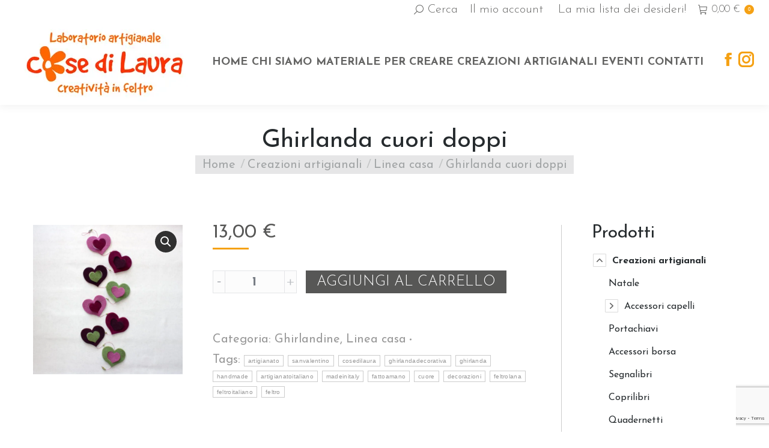

--- FILE ---
content_type: text/html; charset=UTF-8
request_url: https://www.cosedilaura.it/prodotto/ghirlanda-cuori-doppi-copia/
body_size: 17174
content:
<!DOCTYPE html>
<!--[if !(IE 6) | !(IE 7) | !(IE 8)  ]><!-->
<html lang="it-IT" class="no-js">
<!--<![endif]-->
<head>
<meta charset="UTF-8" />
<meta name="viewport" content="width=device-width, initial-scale=1, maximum-scale=1, user-scalable=0">
<meta name="theme-color" content="#f5a114"/>	<link rel="profile" href="https://gmpg.org/xfn/11" />
<script type="text/javascript">
if (/Android|webOS|iPhone|iPad|iPod|BlackBerry|IEMobile|Opera Mini/i.test(navigator.userAgent)) {
var originalAddEventListener = EventTarget.prototype.addEventListener,
oldWidth = window.innerWidth;
EventTarget.prototype.addEventListener = function (eventName, eventHandler, useCapture) {
if (eventName === "resize") {
originalAddEventListener.call(this, eventName, function (event) {
if (oldWidth === window.innerWidth) {
return;
}
else if (oldWidth !== window.innerWidth) {
oldWidth = window.innerWidth;
}
if (eventHandler.handleEvent) {
eventHandler.handleEvent.call(this, event);
}
else {
eventHandler.call(this, event);
};
}, useCapture);
}
else {
originalAddEventListener.call(this, eventName, eventHandler, useCapture);
};
};
};
</script>
<meta name='robots' content='index, follow, max-image-preview:large, max-snippet:-1, max-video-preview:-1' />
<!-- This site is optimized with the Yoast SEO plugin v18.1 - https://yoast.com/wordpress/plugins/seo/ -->
<title>Ghirlanda cuori doppi | Cose di Laura</title>
<link rel="canonical" href="https://www.cosedilaura.it/prodotto/ghirlanda-cuori-doppi-copia/" />
<meta property="og:locale" content="it_IT" />
<meta property="og:type" content="article" />
<meta property="og:title" content="Ghirlanda cuori doppi | Cose di Laura" />
<meta property="og:description" content="Un simpatico tocco di colore per decorare tende, finestre, colonne, porte, piccole pareti e quant’altro… Ghirlanda composta da otto cuori in feltro italiano 90% lana. I cuori interni si possono lasciare piatti oppure girare all&#8217;interno del cuore grande in modo da creare movimento. Lunghezza ghirlanda 1,40 m c.a. larghezza 9,5 cm" />
<meta property="og:url" content="https://www.cosedilaura.it/prodotto/ghirlanda-cuori-doppi-copia/" />
<meta property="og:site_name" content="Cose di Laura" />
<meta property="article:publisher" content="https://www.facebook.com/Cose-di-Laura-creativit%c3%a0-in-feltro-153114388174101" />
<meta property="article:modified_time" content="2024-07-24T07:42:24+00:00" />
<meta property="og:image" content="https://www.cosedilaura.it/wp-content/uploads/2018/02/Ghirl-cuori-6.jpg" />
<meta property="og:image:width" content="1600" />
<meta property="og:image:height" content="1600" />
<meta property="og:image:type" content="image/jpeg" />
<meta name="twitter:card" content="summary" />
<script type="application/ld+json" class="yoast-schema-graph">{"@context":"https://schema.org","@graph":[{"@type":"Organization","@id":"https://www.cosedilaura.it/#organization","name":"Cose di Laura","url":"https://www.cosedilaura.it/","sameAs":["https://www.facebook.com/Cose-di-Laura-creatività-in-feltro-153114388174101","https://www.instagram.com/cose_di_laura_feltro/"],"logo":{"@type":"ImageObject","@id":"https://www.cosedilaura.it/#logo","inLanguage":"it-IT","url":"https://www.cosedilaura.it/wp-content/uploads/2017/02/Logo-sito-Cose-di-Laura300.jpg","contentUrl":"https://www.cosedilaura.it/wp-content/uploads/2017/02/Logo-sito-Cose-di-Laura300.jpg","width":300,"height":142,"caption":"Cose di Laura"},"image":{"@id":"https://www.cosedilaura.it/#logo"}},{"@type":"WebSite","@id":"https://www.cosedilaura.it/#website","url":"https://www.cosedilaura.it/","name":"Cose di Laura","description":"Creatività in feltro: creazioni artigianali e materiale per creare","publisher":{"@id":"https://www.cosedilaura.it/#organization"},"potentialAction":[{"@type":"SearchAction","target":{"@type":"EntryPoint","urlTemplate":"https://www.cosedilaura.it/?s={search_term_string}"},"query-input":"required name=search_term_string"}],"inLanguage":"it-IT"},{"@type":"ImageObject","@id":"https://www.cosedilaura.it/prodotto/ghirlanda-cuori-doppi-copia/#primaryimage","inLanguage":"it-IT","url":"https://www.cosedilaura.it/wp-content/uploads/2018/02/Ghirl-cuori-6.jpg","contentUrl":"https://www.cosedilaura.it/wp-content/uploads/2018/02/Ghirl-cuori-6.jpg","width":1600,"height":1600,"caption":"Ghirlanda cuori doppi - Cose di Laura creatività in feltro"},{"@type":"WebPage","@id":"https://www.cosedilaura.it/prodotto/ghirlanda-cuori-doppi-copia/#webpage","url":"https://www.cosedilaura.it/prodotto/ghirlanda-cuori-doppi-copia/","name":"Ghirlanda cuori doppi | Cose di Laura","isPartOf":{"@id":"https://www.cosedilaura.it/#website"},"primaryImageOfPage":{"@id":"https://www.cosedilaura.it/prodotto/ghirlanda-cuori-doppi-copia/#primaryimage"},"datePublished":"2018-02-02T17:14:16+00:00","dateModified":"2024-07-24T07:42:24+00:00","breadcrumb":{"@id":"https://www.cosedilaura.it/prodotto/ghirlanda-cuori-doppi-copia/#breadcrumb"},"inLanguage":"it-IT","potentialAction":[{"@type":"ReadAction","target":["https://www.cosedilaura.it/prodotto/ghirlanda-cuori-doppi-copia/"]}]},{"@type":"BreadcrumbList","@id":"https://www.cosedilaura.it/prodotto/ghirlanda-cuori-doppi-copia/#breadcrumb","itemListElement":[{"@type":"ListItem","position":1,"name":"Home","item":"https://www.cosedilaura.it/"},{"@type":"ListItem","position":2,"name":"Prodotti","item":"https://www.cosedilaura.it/shop/"},{"@type":"ListItem","position":3,"name":"Ghirlanda cuori doppi"}]}]}</script>
<!-- / Yoast SEO plugin. -->
<link rel='dns-prefetch' href='//www.google.com' />
<link rel='dns-prefetch' href='//fonts.googleapis.com' />
<link rel="alternate" type="application/rss+xml" title="Cose di Laura &raquo; Feed" href="https://www.cosedilaura.it/feed/" />
<link rel="alternate" type="application/rss+xml" title="Cose di Laura &raquo; Feed dei commenti" href="https://www.cosedilaura.it/comments/feed/" />
<!-- <link rel='stylesheet' id='validate-engine-css-css'  href='https://www.cosedilaura.it/wp-content/plugins/wysija-newsletters/css/validationEngine.jquery.css?ver=2.16' type='text/css' media='all' /> -->
<!-- <link rel='stylesheet' id='wp-block-library-css'  href='https://www.cosedilaura.it/wp-includes/css/dist/block-library/style.min.css?ver=5.8.12' type='text/css' media='all' /> -->
<link rel="stylesheet" type="text/css" href="//www.cosedilaura.it/wp-content/cache/wpfc-minified/mnllff3t/2emk1.css" media="all"/>
<style id='wp-block-library-theme-inline-css' type='text/css'>
#start-resizable-editor-section{display:none}.wp-block-audio figcaption{color:#555;font-size:13px;text-align:center}.is-dark-theme .wp-block-audio figcaption{color:hsla(0,0%,100%,.65)}.wp-block-code{font-family:Menlo,Consolas,monaco,monospace;color:#1e1e1e;padding:.8em 1em;border:1px solid #ddd;border-radius:4px}.wp-block-embed figcaption{color:#555;font-size:13px;text-align:center}.is-dark-theme .wp-block-embed figcaption{color:hsla(0,0%,100%,.65)}.blocks-gallery-caption{color:#555;font-size:13px;text-align:center}.is-dark-theme .blocks-gallery-caption{color:hsla(0,0%,100%,.65)}.wp-block-image figcaption{color:#555;font-size:13px;text-align:center}.is-dark-theme .wp-block-image figcaption{color:hsla(0,0%,100%,.65)}.wp-block-pullquote{border-top:4px solid;border-bottom:4px solid;margin-bottom:1.75em;color:currentColor}.wp-block-pullquote__citation,.wp-block-pullquote cite,.wp-block-pullquote footer{color:currentColor;text-transform:uppercase;font-size:.8125em;font-style:normal}.wp-block-quote{border-left:.25em solid;margin:0 0 1.75em;padding-left:1em}.wp-block-quote cite,.wp-block-quote footer{color:currentColor;font-size:.8125em;position:relative;font-style:normal}.wp-block-quote.has-text-align-right{border-left:none;border-right:.25em solid;padding-left:0;padding-right:1em}.wp-block-quote.has-text-align-center{border:none;padding-left:0}.wp-block-quote.is-large,.wp-block-quote.is-style-large{border:none}.wp-block-search .wp-block-search__label{font-weight:700}.wp-block-group.has-background{padding:1.25em 2.375em;margin-top:0;margin-bottom:0}.wp-block-separator{border:none;border-bottom:2px solid;margin-left:auto;margin-right:auto;opacity:.4}.wp-block-separator:not(.is-style-wide):not(.is-style-dots){width:100px}.wp-block-separator.has-background:not(.is-style-dots){border-bottom:none;height:1px}.wp-block-separator.has-background:not(.is-style-wide):not(.is-style-dots){height:2px}.wp-block-table thead{border-bottom:3px solid}.wp-block-table tfoot{border-top:3px solid}.wp-block-table td,.wp-block-table th{padding:.5em;border:1px solid;word-break:normal}.wp-block-table figcaption{color:#555;font-size:13px;text-align:center}.is-dark-theme .wp-block-table figcaption{color:hsla(0,0%,100%,.65)}.wp-block-video figcaption{color:#555;font-size:13px;text-align:center}.is-dark-theme .wp-block-video figcaption{color:hsla(0,0%,100%,.65)}.wp-block-template-part.has-background{padding:1.25em 2.375em;margin-top:0;margin-bottom:0}#end-resizable-editor-section{display:none}
</style>
<!-- <link rel='stylesheet' id='wc-block-vendors-style-css'  href='https://www.cosedilaura.it/wp-content/plugins/woocommerce/packages/woocommerce-blocks/build/vendors-style.css?ver=2.7.3' type='text/css' media='all' /> -->
<!-- <link rel='stylesheet' id='wc-block-style-css'  href='https://www.cosedilaura.it/wp-content/plugins/woocommerce/packages/woocommerce-blocks/build/style.css?ver=2.7.3' type='text/css' media='all' /> -->
<!-- <link rel='stylesheet' id='contact-form-7-css'  href='https://www.cosedilaura.it/wp-content/plugins/contact-form-7/includes/css/styles.css?ver=5.5' type='text/css' media='all' /> -->
<!-- <link rel='stylesheet' id='eeb-css-frontend-css'  href='https://www.cosedilaura.it/wp-content/plugins/email-encoder-bundle/core/includes/assets/css/style.css?ver=211011-83512' type='text/css' media='all' /> -->
<!-- <link rel='stylesheet' id='bwg_fonts-css'  href='https://www.cosedilaura.it/wp-content/plugins/photo-gallery/css/bwg-fonts/fonts.css?ver=0.0.1' type='text/css' media='all' /> -->
<!-- <link rel='stylesheet' id='sumoselect-css'  href='https://www.cosedilaura.it/wp-content/plugins/photo-gallery/css/sumoselect.min.css?ver=3.3.24' type='text/css' media='all' /> -->
<!-- <link rel='stylesheet' id='mCustomScrollbar-css'  href='https://www.cosedilaura.it/wp-content/plugins/photo-gallery/css/jquery.mCustomScrollbar.min.css?ver=3.1.5' type='text/css' media='all' /> -->
<!-- <link rel='stylesheet' id='bwg_frontend-css'  href='https://www.cosedilaura.it/wp-content/plugins/photo-gallery/css/styles.min.css?ver=1.5.83' type='text/css' media='all' /> -->
<!-- <link rel='stylesheet' id='photoswipe-css'  href='https://www.cosedilaura.it/wp-content/plugins/woocommerce/assets/css/photoswipe/photoswipe.min.css?ver=4.3.3' type='text/css' media='all' /> -->
<!-- <link rel='stylesheet' id='photoswipe-default-skin-css'  href='https://www.cosedilaura.it/wp-content/plugins/woocommerce/assets/css/photoswipe/default-skin/default-skin.min.css?ver=4.3.3' type='text/css' media='all' /> -->
<link rel="stylesheet" type="text/css" href="//www.cosedilaura.it/wp-content/cache/wpfc-minified/jltbh7f4/2emk0.css" media="all"/>
<style id='woocommerce-inline-inline-css' type='text/css'>
.woocommerce form .form-row .required { visibility: visible; }
</style>
<!-- <link rel='stylesheet' id='the7-Defaults-css'  href='https://www.cosedilaura.it/wp-content/uploads/smile_fonts/Defaults/Defaults.css?ver=5.8.12' type='text/css' media='all' /> -->
<link rel="stylesheet" type="text/css" href="//www.cosedilaura.it/wp-content/cache/wpfc-minified/l0vz326d/2emjz.css" media="all"/>
<link rel='stylesheet' id='dt-web-fonts-css'  href='https://fonts.googleapis.com/css?family=Josefin+Sans:300,400,600,700|Roboto:400,600,700' type='text/css' media='all' />
<!-- <link rel='stylesheet' id='dt-main-css'  href='https://www.cosedilaura.it/wp-content/themes/dt-the7/css/main.min.css?ver=8.7.2' type='text/css' media='all' /> -->
<!-- <link rel='stylesheet' id='the7-font-css'  href='https://www.cosedilaura.it/wp-content/themes/dt-the7/fonts/icomoon-the7-font/icomoon-the7-font.min.css?ver=8.7.2' type='text/css' media='all' /> -->
<!-- <link rel='stylesheet' id='the7-awesome-fonts-css'  href='https://www.cosedilaura.it/wp-content/themes/dt-the7/fonts/FontAwesome/css/all.min.css?ver=8.7.2' type='text/css' media='all' /> -->
<!-- <link rel='stylesheet' id='the7-awesome-fonts-back-css'  href='https://www.cosedilaura.it/wp-content/themes/dt-the7/fonts/FontAwesome/back-compat.min.css?ver=8.7.2' type='text/css' media='all' /> -->
<!-- <link rel='stylesheet' id='the7pt-static-css'  href='https://www.cosedilaura.it/wp-content/plugins/dt-the7-core/assets/css/post-type.min.css?ver=8.7.2' type='text/css' media='all' /> -->
<!-- <link rel='stylesheet' id='dt-custom-css'  href='https://www.cosedilaura.it/wp-content/uploads/the7-css/custom.css?ver=eb1af585765c' type='text/css' media='all' /> -->
<!-- <link rel='stylesheet' id='wc-dt-custom-css'  href='https://www.cosedilaura.it/wp-content/uploads/the7-css/compatibility/wc-dt-custom.css?ver=eb1af585765c' type='text/css' media='all' /> -->
<!-- <link rel='stylesheet' id='dt-media-css'  href='https://www.cosedilaura.it/wp-content/uploads/the7-css/media.css?ver=eb1af585765c' type='text/css' media='all' /> -->
<!-- <link rel='stylesheet' id='the7-mega-menu-css'  href='https://www.cosedilaura.it/wp-content/uploads/the7-css/mega-menu.css?ver=eb1af585765c' type='text/css' media='all' /> -->
<!-- <link rel='stylesheet' id='the7-elements-css'  href='https://www.cosedilaura.it/wp-content/uploads/the7-css/post-type-dynamic.css?ver=eb1af585765c' type='text/css' media='all' /> -->
<!-- <link rel='stylesheet' id='style-css'  href='https://www.cosedilaura.it/wp-content/themes/dt-the7-child/style.css?ver=8.7.2' type='text/css' media='all' /> -->
<!-- <link rel='stylesheet' id='cp-animate-slide-css'  href='https://www.cosedilaura.it/wp-content/plugins/convertplug/modules/assets/css/minified-animation/slide.min.css?ver=3.5.24' type='text/css' media='all' /> -->
<!-- <link rel='stylesheet' id='cp-animate-zoom-css'  href='https://www.cosedilaura.it/wp-content/plugins/convertplug/modules/assets/css/minified-animation/zoom.min.css?ver=3.5.24' type='text/css' media='all' /> -->
<!-- <link rel='stylesheet' id='convert-plus-module-main-style-css'  href='https://www.cosedilaura.it/wp-content/plugins/convertplug/modules/assets/css/cp-module-main.css?ver=3.5.24' type='text/css' media='all' /> -->
<!-- <link rel='stylesheet' id='convert-plus-slide-in-style-css'  href='https://www.cosedilaura.it/wp-content/plugins/convertplug/modules/slide_in/assets/css/slide_in.min.css?ver=3.5.24' type='text/css' media='all' /> -->
<link rel="stylesheet" type="text/css" href="//www.cosedilaura.it/wp-content/cache/wpfc-minified/mauxcrkk/2emjz.css" media="all"/>
<script src='//www.cosedilaura.it/wp-content/cache/wpfc-minified/2dw3r60d/2emkc.js' type="text/javascript"></script>
<!-- <script type='text/javascript' src='https://www.cosedilaura.it/wp-includes/js/jquery/jquery.min.js?ver=3.6.0' id='jquery-core-js'></script> -->
<!-- <script type='text/javascript' src='https://www.cosedilaura.it/wp-includes/js/jquery/jquery-migrate.min.js?ver=3.3.2' id='jquery-migrate-js'></script> -->
<!-- <script type='text/javascript' src='https://www.cosedilaura.it/wp-content/plugins/email-encoder-bundle/core/includes/assets/js/custom.js?ver=211011-83512' id='eeb-js-frontend-js'></script> -->
<!-- <script type='text/javascript' src='https://www.cosedilaura.it/wp-content/plugins/photo-gallery/js/jquery.sumoselect.min.js?ver=3.3.24' id='sumoselect-js'></script> -->
<!-- <script type='text/javascript' src='https://www.cosedilaura.it/wp-content/plugins/photo-gallery/js/jquery.mobile.min.js?ver=1.4.5' id='jquery-mobile-js'></script> -->
<!-- <script type='text/javascript' src='https://www.cosedilaura.it/wp-content/plugins/photo-gallery/js/jquery.mCustomScrollbar.concat.min.js?ver=3.1.5' id='mCustomScrollbar-js'></script> -->
<!-- <script type='text/javascript' src='https://www.cosedilaura.it/wp-content/plugins/photo-gallery/js/jquery.fullscreen.min.js?ver=0.6.0' id='jquery-fullscreen-js'></script> -->
<script type='text/javascript' id='bwg_frontend-js-extra'>
/* <![CDATA[ */
var bwg_objectsL10n = {"bwg_field_required":"il campo \u00e8 obbligatiorio.","bwg_mail_validation":"Questo non \u00e8 un indirizzo e-mail valido.","bwg_search_result":"Non ci sono immagini corrispondenti alla tua ricerca.","bwg_select_tag":"Select Tag","bwg_order_by":"Order By","bwg_search":"Cerca","bwg_show_ecommerce":"Show Ecommerce","bwg_hide_ecommerce":"Hide Ecommerce","bwg_show_comments":"Mostra i commenti","bwg_hide_comments":"Nascondi commenti","bwg_restore":"Ripristina","bwg_maximize":"Massimizzare","bwg_fullscreen":"A schermo intero","bwg_exit_fullscreen":"Uscita a schermo intero","bwg_search_tag":"SEARCH...","bwg_tag_no_match":"No tags found","bwg_all_tags_selected":"All tags selected","bwg_tags_selected":"tags selected","play":"Giocare","pause":"Pausa","is_pro":"","bwg_play":"Giocare","bwg_pause":"Pausa","bwg_hide_info":"Nascondi informazioni","bwg_show_info":"Mostra info","bwg_hide_rating":"Nascondi valutazione","bwg_show_rating":"Mostra classificazione","ok":"Ok","cancel":"Annullare","select_all":"Select all","lazy_load":"0","lazy_loader":"https:\/\/www.cosedilaura.it\/wp-content\/plugins\/photo-gallery\/images\/ajax_loader.png","front_ajax":"0","bwg_tag_see_all":"see all tags","bwg_tag_see_less":"see less tags"};
/* ]]> */
</script>
<script src='//www.cosedilaura.it/wp-content/cache/wpfc-minified/fgv6i5vc/2emk1.js' type="text/javascript"></script>
<!-- <script type='text/javascript' src='https://www.cosedilaura.it/wp-content/plugins/photo-gallery/js/scripts.min.js?ver=1.5.83' id='bwg_frontend-js'></script> -->
<!-- <script type='text/javascript' src='https://www.cosedilaura.it/wp-content/plugins/woocommerce/assets/js/jquery-blockui/jquery.blockUI.min.js?ver=2.70' id='jquery-blockui-js'></script> -->
<script type='text/javascript' id='wc-add-to-cart-js-extra'>
/* <![CDATA[ */
var wc_add_to_cart_params = {"ajax_url":"\/wp-admin\/admin-ajax.php","wc_ajax_url":"\/?wc-ajax=%%endpoint%%","i18n_view_cart":"View cart","cart_url":"https:\/\/www.cosedilaura.it\/carrello\/","is_cart":"","cart_redirect_after_add":"no"};
/* ]]> */
</script>
<script src='//www.cosedilaura.it/wp-content/cache/wpfc-minified/efcm2j40/2emk1.js' type="text/javascript"></script>
<!-- <script type='text/javascript' src='https://www.cosedilaura.it/wp-content/plugins/woocommerce/assets/js/frontend/add-to-cart.min.js?ver=4.3.3' id='wc-add-to-cart-js'></script> -->
<!-- <script type='text/javascript' src='https://www.cosedilaura.it/wp-content/plugins/js_composer/assets/js/vendors/woocommerce-add-to-cart.js?ver=6.1' id='vc_woocommerce-add-to-cart-js-js'></script> -->
<script type='text/javascript' id='dt-above-fold-js-extra'>
/* <![CDATA[ */
var dtLocal = {"themeUrl":"https:\/\/www.cosedilaura.it\/wp-content\/themes\/dt-the7","passText":"Per visualizzare questo post protetto, inserire la password qui sotto:","moreButtonText":{"loading":"Caricamento...","loadMore":"Carica ancora"},"postID":"14085","ajaxurl":"https:\/\/www.cosedilaura.it\/wp-admin\/admin-ajax.php","REST":{"baseUrl":"https:\/\/www.cosedilaura.it\/wp-json\/the7\/v1","endpoints":{"sendMail":"\/send-mail"}},"contactMessages":{"required":"One or more fields have an error. Please check and try again.","terms":"Please accept the privacy policy.","fillTheCaptchaError":"Please, fill the captcha."},"captchaSiteKey":"","ajaxNonce":"060b875178","pageData":"","themeSettings":{"smoothScroll":"off","lazyLoading":false,"accentColor":{"mode":"solid","color":"#f5a114"},"desktopHeader":{"height":100},"ToggleCaptionEnabled":"disabled","ToggleCaption":"Navigazione","floatingHeader":{"showAfter":140,"showMenu":false,"height":60,"logo":{"showLogo":true,"html":"<img class=\" preload-me\" src=\"https:\/\/www.cosedilaura.it\/wp-content\/uploads\/2017\/02\/Logo-sito-Cose-di-Laura120.jpg\" srcset=\"https:\/\/www.cosedilaura.it\/wp-content\/uploads\/2017\/02\/Logo-sito-Cose-di-Laura120.jpg 120w, https:\/\/www.cosedilaura.it\/wp-content\/uploads\/2017\/02\/Logo-sito-Cose-di-Laura240.jpg 240w\" width=\"120\" height=\"57\"   sizes=\"120px\" alt=\"Cose di Laura\" \/>","url":"https:\/\/www.cosedilaura.it\/"}},"topLine":{"floatingTopLine":{"logo":{"showLogo":false,"html":""}}},"mobileHeader":{"firstSwitchPoint":1040,"secondSwitchPoint":800,"firstSwitchPointHeight":60,"secondSwitchPointHeight":60,"mobileToggleCaptionEnabled":"disabled","mobileToggleCaption":"Menu"},"stickyMobileHeaderFirstSwitch":{"logo":{"html":"<img class=\" preload-me\" src=\"https:\/\/www.cosedilaura.it\/wp-content\/uploads\/2017\/02\/Logo-sito-Cose-di-Laura160.jpg\" srcset=\"https:\/\/www.cosedilaura.it\/wp-content\/uploads\/2017\/02\/Logo-sito-Cose-di-Laura160.jpg 160w, https:\/\/www.cosedilaura.it\/wp-content\/uploads\/2017\/02\/Logo-sito-Cose-di-Laura300.jpg 300w\" width=\"160\" height=\"76\"   sizes=\"160px\" alt=\"Cose di Laura\" \/>"}},"stickyMobileHeaderSecondSwitch":{"logo":{"html":"<img class=\" preload-me\" src=\"https:\/\/www.cosedilaura.it\/wp-content\/uploads\/2017\/02\/Logo-sito-Cose-di-Laura160.jpg\" srcset=\"https:\/\/www.cosedilaura.it\/wp-content\/uploads\/2017\/02\/Logo-sito-Cose-di-Laura160.jpg 160w, https:\/\/www.cosedilaura.it\/wp-content\/uploads\/2017\/02\/Logo-sito-Cose-di-Laura300.jpg 300w\" width=\"160\" height=\"76\"   sizes=\"160px\" alt=\"Cose di Laura\" \/>"}},"content":{"textColor":"#575756","headerColor":"#575756"},"sidebar":{"switchPoint":970},"boxedWidth":"1280px","stripes":{"stripe1":{"textColor":"#676b6d","headerColor":"#262b2e"},"stripe2":{"textColor":"#ffffff","headerColor":"#ffffff"},"stripe3":{"textColor":"#262b2e","headerColor":"#262b2e"}}},"VCMobileScreenWidth":"768","wcCartFragmentHash":"74bda805917ee32d6c4cba647c1e4fbc"};
var dtShare = {"shareButtonText":{"facebook":"Facebook","twitter":"Tweet","pinterest":"Pin it","linkedin":"Linkedin","whatsapp":"Share on Whatsapp"},"overlayOpacity":"85"};
/* ]]> */
</script>
<script src='//www.cosedilaura.it/wp-content/cache/wpfc-minified/2p2ah6pe/2emk1.js' type="text/javascript"></script>
<!-- <script type='text/javascript' src='https://www.cosedilaura.it/wp-content/themes/dt-the7/js/above-the-fold.min.js?ver=8.7.2' id='dt-above-fold-js'></script> -->
<link rel="https://api.w.org/" href="https://www.cosedilaura.it/wp-json/" /><link rel="alternate" type="application/json" href="https://www.cosedilaura.it/wp-json/wp/v2/product/14085" /><link rel="EditURI" type="application/rsd+xml" title="RSD" href="https://www.cosedilaura.it/xmlrpc.php?rsd" />
<link rel="wlwmanifest" type="application/wlwmanifest+xml" href="https://www.cosedilaura.it/wp-includes/wlwmanifest.xml" /> 
<meta name="generator" content="WordPress 5.8.12" />
<meta name="generator" content="WooCommerce 4.3.3" />
<link rel='shortlink' href='https://www.cosedilaura.it/?p=14085' />
<link rel="alternate" type="application/json+oembed" href="https://www.cosedilaura.it/wp-json/oembed/1.0/embed?url=https%3A%2F%2Fwww.cosedilaura.it%2Fprodotto%2Fghirlanda-cuori-doppi-copia%2F" />
<link rel="alternate" type="text/xml+oembed" href="https://www.cosedilaura.it/wp-json/oembed/1.0/embed?url=https%3A%2F%2Fwww.cosedilaura.it%2Fprodotto%2Fghirlanda-cuori-doppi-copia%2F&#038;format=xml" />
<noscript><style>.woocommerce-product-gallery{ opacity: 1 !important; }</style></noscript>
<meta name="generator" content="Powered by WPBakery Page Builder - drag and drop page builder for WordPress."/>
<link rel="icon" href="https://www.cosedilaura.it/wp-content/uploads/2017/02/Favicon-fiore-Cose-di-Laura16.jpg" type="image/jpeg" sizes="16x16"/><link rel="icon" href="https://www.cosedilaura.it/wp-content/uploads/2017/02/Favicon-fiore-Cose-di-Laura32.jpg" type="image/jpeg" sizes="32x32"/><link rel="apple-touch-icon" href="https://www.cosedilaura.it/wp-content/uploads/2017/02/Logo-sito-Cose-di-Laura120.jpg"><link rel="apple-touch-icon" sizes="76x76" href="https://www.cosedilaura.it/wp-content/uploads/2017/02/Logo-sito-Cose-di-Laura160.jpg"><link rel="apple-touch-icon" sizes="120x120" href="https://www.cosedilaura.it/wp-content/uploads/2017/02/Logo-sito-Cose-di-Laura240.jpg"><link rel="apple-touch-icon" sizes="152x152" href="https://www.cosedilaura.it/wp-content/uploads/2017/02/Logo-sito-Cose-di-Laura300.jpg"><noscript><style> .wpb_animate_when_almost_visible { opacity: 1; }</style></noscript><script>
function aggiorna() {
$('body').trigger('update_checkout');
}
</script>
<script>
(function(i,s,o,g,r,a,m){i['GoogleAnalyticsObject']=r;i[r]=i[r]||function(){
(i[r].q=i[r].q||[]).push(arguments)},i[r].l=1*new Date();a=s.createElement(o),
m=s.getElementsByTagName(o)[0];a.async=1;a.src=g;m.parentNode.insertBefore(a,m)
})(window,document,'script','https://www.google-analytics.com/analytics.js','ga');
ga('create', 'UA-98278712-1', 'auto');
ga('send', 'pageview');
ga('set', 'anonymizeIp', true);
</script>
<script>
(function(i,s,o,g,r,a,m){i['GoogleAnalyticsObject']=r;i[r]=i[r]||function(){
(i[r].q=i[r].q||[]).push(arguments)},i[r].l=1*new Date();a=s.createElement(o),
m=s.getElementsByTagName(o)[0];a.async=1;a.src=g;m.parentNode.insertBefore(a,m)
})(window,document,'script','https://www.google-analytics.com/analytics.js','ga');
ga('create', 'UA-99936506-1', 'auto');
ga('send', 'pageview');
ga('set', 'anonymizeIp', true);
</script>
<script>
// risolve errore di spazi nella sintassi
jq2 = jQuery.noConflict();
jq2(function($) {
$(function() {
// crea lista di sottoelementi del primo elemento trovato con classe
var list = document.getElementsByClassName("breadcrumbs")[0];
if(list.getElementsByTagName("a")[1].innerHTML == "Materiale per creative") {
// cambio di href del secondo sottoelemento link
list.getElementsByTagName("a")[1].href = "https://www.cosedilaura.it/materiale-per-creative/";
}
else {
if(list.getElementsByTagName("a")[1].innerHTML == "Creazioni") {
// cambio di href del secondo sottoelemento link
list.getElementsByTagName("a")[1].href = "https://www.cosedilaura.it/creazioni/";
}
}
var list = document.getElementsByClassName("cat-parent")[0];
if(list.getElementsByTagName("a")[0].innerHTML == "Creazioni") {
// cambio di href del secondo sottoelemento link
list.getElementsByTagName("a")[0].href = "https://www.cosedilaura.it/creazioni/";
}
else {
}
var list = document.getElementsByClassName("cat-parent")[1];
if(list.getElementsByTagName("a")[0].innerHTML == "Materiale per creative") {
// cambio di href del secondo sottoelemento link
list.getElementsByTagName("a")[0].href = "https://www.cosedilaura.it/materiale-per-creative/";
}
else {
}
});
});
</script>
<span style="color:#fff !important; opacity:0.0 !important; cursor:default !important;-webkit-touch-callout: none !important;-webkit-user-select: none !important;-khtml-user-select: none !important;-moz-user-select: none !important;-ms-user-select: none !important;user-select: none !important; display:none;">Designed by Fabrizio Steffani - <a href="http://sitiinternettorino.eu" target="_blank" style="color:#fff !important; opacity:0.0 !important; cursor:default !important;text-decoration:none !important; line-height:0px !important; height:0px !important;">Siti Internet Torino</a></span><style id='the7-custom-inline-css' type='text/css'>
/*breadcrumbs background color*/
.page-title .breadcrumbs {
background-color: rgba(0, 0, 0, 0.05);
}
#main {
padding: 50px 0 0 0;
}
.masthead .soc-ico .soc-font-icon {
font-size: 30px;
}
#text-6 { text-align:right; }
.footer .widget {
margin-bottom: 0px;
}
#sfsi_plus_floater {
margin-left: -20px !important;
}
.caroufredsel_wrapper { margin: 0px !important; }
.single-product.woocommerce .thumbnails #slider-next {
right: 9px;
}
.product {
margin-bottom: 15px;
}
/*interlinea titolo post del blog*/
.post .entry-title a {
line-height: 41px;
}
.count { display: none; }
.masthead .shopping-cart .buttons a.button , .shopping-cart .buttons a.button, .shopping-cart .buttons a.buttonhover, .buttons a.button, .woocommerce-error .button, .woocommerce-info .button, .woocommerce-message .button {
font: 300 15px  30px Josefin Sans, Helvetica, Arial, Verdana, sans-serif !important;
text-decoration: none !important;
}
.wpcf7-form { text-align: center; }
.quantity input.qty {
width: 100px;
}
.product_meta .sku_wrapper { display: none; }
.product_meta { margin-top: 1em; }
a { text-decoration: none; }
.woocommerce-tabs li { border-left: solid 1px; padding: 10px; color: #e6e6e6; }
.woocommerce-Tabs-panel { border: solid 1px; padding: 10px; color: #e6e6e6; }
.product .tabs {
margin: 0px;
}
.woocommerce-tabs li.active  a { color: #f5a114 !important; }
.woocommerce-tabs .panel  p, .woocommerce-tabs .panel  table, .woocommerce-tabs  p { color: #575756 !important; }
.woocommerce-tabs .panel  h2, .woocommerce-tabs .panel  h2, .woocommerce-tabs #comments  h2 { display: none !important; }
.table .shop_attributes, .woocommerce-tabs .panel  table, table.shop_attributes, .woocommerce-Tabs-panel.shop_attributes, #tab-additional_information  table  tbody { border: solid 0px #ffffff !important; }
#tab-additional_information { border: solid 1px #e6e6e6 !important; }
.wc-ico-cart { font-size: 16px !important; }
.product_type_variableafter, .product_type_groupedafter {
background-image: none !important;
}
/*scritte bianche dell'avviso sui cookies */
.cookie-notice-container span { color: #ffffff; font-size: 16px; }
/*testo nero dei pulsanti */
.cookie-notice-container a  { color: #000000; }
.cookie-notice-container a:hover  { color: #666666 !important; }
.wpcf7-form-control-wrap  .wpcf7-recaptcha  div {
margin: 0px auto;
}
/* aggiusto dimensione griglia prodotti 
.woocom-project .woocom-list-content .entry-title {
height: 140px !important;
}
.woocom-project .woocom-list-content .price {
height: 30px !important;
}
.woocom-project .woocom-list-content .woo-buttons {
height: 40px !important;
}
.woocom-project  {
height: 550px !important;
}
.woo-buttons-on-img  {
height: 300px !important;
}
*/
/* scritte in italiano per woocommerce e the7
#order_review_heading {
visibility: hidden;
}
#order_review_heading::after {
content: 'Il tuo ordine';
visibility: visible;
display: block;
}
#ship-to-different-address span {
visibility: hidden;
}
#ship-to-different-address span::after {
content: 'spedire ad un indirizzo differente';
visibility: visible;
margin-left: -220px;
}
.update-cart-button input {
visibility: hidden;
}
.update-cart-button::after {
content: 'Aggiorna il carrello';
visibility: visible;
margin-left: -130px;
}
.wc-coupon-input.input-text {
width: 240px;
}
*/
.woocommerce-products-header {
display: none;
}
#page .button.view-cart {
font: 300 15px / 22px "Josefin Sans", Helvetica, Arial, Verdana, sans-serif;
}
#page .checkout-button.wc-forward {
font: 300 26px / 30px "Josefin Sans", Helvetica, Arial, Verdana, sans-serif;
}
.ywcca_container {
margin: 0px !important;
}
</style>
</head>
<body data-rsssl=1 class="product-template-default single single-product postid-14085 wp-embed-responsive theme-dt-the7 the7-core-ver-2.4.0 woocommerce woocommerce-page woocommerce-no-js no-comments dt-responsive-on right-mobile-menu-close-icon ouside-menu-close-icon mobile-hamburger-close-bg-enable mobile-hamburger-close-bg-hover-enable  fade-medium-mobile-menu-close-icon fade-small-menu-close-icon srcset-enabled btn-flat custom-btn-color custom-btn-hover-color top-header first-switch-logo-center first-switch-menu-left second-switch-logo-center second-switch-menu-left popup-message-style dt-fa-compatibility the7-ver-8.7.2 hide-product-title wpb-js-composer js-comp-ver-6.1 vc_responsive">
<!-- The7 8.7.2 -->
<div id="page" >
<a class="skip-link screen-reader-text" href="#content">Contenuto a piena larghezza</a>
<div class="masthead inline-header justify widgets full-width shadow-decoration shadow-mobile-header-decoration small-mobile-menu-icon mobile-menu-icon-bg-on mobile-menu-icon-hover-bg-on dt-parent-menu-clickable show-device-logo show-mobile-logo"  role="banner">
<div class="top-bar top-bar-line-hide">
<div class="top-bar-bg" ></div>
<div class="mini-widgets left-widgets"></div><div class="right-widgets mini-widgets"><div class="mini-search show-on-desktop in-top-bar-right in-menu-second-switch popup-search custom-icon"><form class="searchform mini-widget-searchform" role="search" method="get" action="https://www.cosedilaura.it/">
<div class="screen-reader-text">Cerca</div>
<a href="#go" class="submit"><i class=" mw-icon the7-mw-icon-search"></i><span>Cerca</span></a>
<div class="popup-search-wrap">
<input type="text" class="field searchform-s" name="s" value="" placeholder="Type and hit enter …" title="Search form"/>
<a href="#go" class="search-icon"><i class="the7-mw-icon-search"></i></a>
</div>
<input type="submit" class="assistive-text searchsubmit" value="Go!"/>
</form>
</div><div class="mini-nav show-on-desktop in-top-bar-right in-menu-second-switch list-type-menu select-type-menu-first-switch select-type-menu-second-switch"><ul id="top-menu"><li class="menu-item menu-item-type-post_type menu-item-object-page menu-item-5348 first"><a href='https://www.cosedilaura.it/mio-account/' data-level='1'><span class="menu-item-text"><span class="menu-text">Il mio account</span></span></a></li> <li class="menu-item menu-item-type-post_type menu-item-object-page menu-item-13428"><a href='https://www.cosedilaura.it/wishlist/' data-level='1'><span class="menu-item-text"><span class="menu-text">La mia lista dei desideri!</span></span></a></li> </ul><div class="menu-select"><span class="customSelect1"><span class="customSelectInner"><i class=" the7-mw-icon-dropdown-menu-bold"></i>negozio</span></span></div></div><div class="show-on-desktop in-top-bar-right in-menu-second-switch">
<div class="wc-shopping-cart shopping-cart round-counter-style show-sub-cart" data-cart-hash="74bda805917ee32d6c4cba647c1e4fbc">
<a class="wc-ico-cart round-counter-style show-sub-cart" href="https://www.cosedilaura.it/carrello/"><i class="the7-mw-icon-cart"></i><span class="woocommerce-Price-amount amount">0,00&nbsp;<span class="woocommerce-Price-currencySymbol">&euro;</span></span><span class="counter">0</span></a>
<div class="shopping-cart-wrap">
<div class="shopping-cart-inner">
<p class="buttons top-position">
<a href="https://www.cosedilaura.it/carrello/" class="button view-cart">Visualizza il carrello</a><a href="https://www.cosedilaura.it/checkout/" class="button checkout">Cassa</a>			</p>
<ul class="cart_list product_list_widget empty">
<li>Nessun articolo nel carrello</li>			</ul>
<div class="shopping-cart-bottom" style="display: none">
<p class="total">
<strong>Subtotale:</strong> <span class="woocommerce-Price-amount amount">0,00&nbsp;<span class="woocommerce-Price-currencySymbol">&euro;</span></span>				</p>
<p class="buttons">
<a href="https://www.cosedilaura.it/carrello/" class="button view-cart">Visualizza il carrello</a><a href="https://www.cosedilaura.it/checkout/" class="button checkout">Cassa</a>				</p>
</div>
</div>
</div>
</div>
</div></div></div>
<header class="header-bar">
<div class="branding">
<div id="site-title" class="assistive-text">Cose di Laura</div>
<div id="site-description" class="assistive-text">Creatività in feltro: creazioni artigianali e materiale per creare</div>
<a class="" href="https://www.cosedilaura.it/"><img class=" preload-me" src="https://www.cosedilaura.it/wp-content/uploads/2017/02/Logo-sito-Cose-di-Laura300.jpg" srcset="https://www.cosedilaura.it/wp-content/uploads/2017/02/Logo-sito-Cose-di-Laura300.jpg 300w, https://www.cosedilaura.it/wp-content/uploads/2017/02/Logo-sito-Cose-di-Laura300.jpg 300w" width="300" height="142"   sizes="300px" alt="Cose di Laura" /><img class="mobile-logo preload-me" src="https://www.cosedilaura.it/wp-content/uploads/2017/02/Logo-sito-Cose-di-Laura160.jpg" srcset="https://www.cosedilaura.it/wp-content/uploads/2017/02/Logo-sito-Cose-di-Laura160.jpg 160w, https://www.cosedilaura.it/wp-content/uploads/2017/02/Logo-sito-Cose-di-Laura300.jpg 300w" width="160" height="76"   sizes="160px" alt="Cose di Laura" /></a></div>
<ul id="primary-menu" class="main-nav outside-item-remove-margin" role="navigation"><li class="menu-item menu-item-type-post_type menu-item-object-page menu-item-home menu-item-5252 first"><a href='https://www.cosedilaura.it/' data-level='1'><span class="menu-item-text"><span class="menu-text">Home</span></span></a></li> <li class="menu-item menu-item-type-post_type menu-item-object-page menu-item-5248"><a href='https://www.cosedilaura.it/chi-siamo/' data-level='1'><span class="menu-item-text"><span class="menu-text">Chi siamo</span></span></a></li> <li class="menu-item menu-item-type-taxonomy menu-item-object-product_cat menu-item-13789"><a href='https://www.cosedilaura.it/categoria-prodotto/materiale-per-creare/' data-level='1'><span class="menu-item-text"><span class="menu-text">Materiale per creare</span></span></a></li> <li class="menu-item menu-item-type-taxonomy menu-item-object-product_cat current-product-ancestor menu-item-13788"><a href='https://www.cosedilaura.it/categoria-prodotto/creazioni-artigianali-feltro/' data-level='1'><span class="menu-item-text"><span class="menu-text">Creazioni artigianali</span></span></a></li> <li class="menu-item menu-item-type-post_type menu-item-object-page menu-item-5251"><a href='https://www.cosedilaura.it/eventi-e-fiere/' data-level='1'><span class="menu-item-text"><span class="menu-text">Eventi</span></span></a></li> <li class="menu-item menu-item-type-post_type menu-item-object-page menu-item-5249"><a href='https://www.cosedilaura.it/contatti/' data-level='1'><span class="menu-item-text"><span class="menu-text">Contatti</span></span></a></li> </ul>
<div class="mini-widgets"><div class="soc-ico show-on-desktop near-logo-first-switch in-menu-second-switch disabled-bg disabled-border border-off hover-disabled-bg hover-disabled-border  hover-border-off"><a title="Facebook page opens in new window" href="https://www.facebook.com/Cose-di-Laura-creativit%C3%A0-in-feltro-153114388174101" target="_blank" class="facebook"><span class="soc-font-icon"></span><span class="screen-reader-text">Facebook page opens in new window</span></a><a title="Instagram page opens in new window" href="https://www.instagram.com/cose_di_laura_feltro/" target="_blank" class="instagram"><span class="soc-font-icon"></span><span class="screen-reader-text">Instagram page opens in new window</span></a></div></div>
</header>
</div>
<div class="dt-mobile-header mobile-menu-show-divider">
<div class="dt-close-mobile-menu-icon"><div class="close-line-wrap"><span class="close-line"></span><span class="close-line"></span><span class="close-line"></span></div></div>	<ul id="mobile-menu" class="mobile-main-nav" role="navigation">
<li class="menu-item menu-item-type-post_type menu-item-object-page menu-item-home menu-item-5252 first"><a href='https://www.cosedilaura.it/' data-level='1'><span class="menu-item-text"><span class="menu-text">Home</span></span></a></li> <li class="menu-item menu-item-type-post_type menu-item-object-page menu-item-5248"><a href='https://www.cosedilaura.it/chi-siamo/' data-level='1'><span class="menu-item-text"><span class="menu-text">Chi siamo</span></span></a></li> <li class="menu-item menu-item-type-taxonomy menu-item-object-product_cat menu-item-13789"><a href='https://www.cosedilaura.it/categoria-prodotto/materiale-per-creare/' data-level='1'><span class="menu-item-text"><span class="menu-text">Materiale per creare</span></span></a></li> <li class="menu-item menu-item-type-taxonomy menu-item-object-product_cat current-product-ancestor menu-item-13788"><a href='https://www.cosedilaura.it/categoria-prodotto/creazioni-artigianali-feltro/' data-level='1'><span class="menu-item-text"><span class="menu-text">Creazioni artigianali</span></span></a></li> <li class="menu-item menu-item-type-post_type menu-item-object-page menu-item-5251"><a href='https://www.cosedilaura.it/eventi-e-fiere/' data-level='1'><span class="menu-item-text"><span class="menu-text">Eventi</span></span></a></li> <li class="menu-item menu-item-type-post_type menu-item-object-page menu-item-5249"><a href='https://www.cosedilaura.it/contatti/' data-level='1'><span class="menu-item-text"><span class="menu-text">Contatti</span></span></a></li> 	</ul>
<div class='mobile-mini-widgets-in-menu'></div>
</div>
<div class="page-title title-center disabled-bg breadcrumbs-bg">
<div class="wf-wrap">
<div class="page-title-head hgroup"><h2 class="entry-title">Ghirlanda cuori doppi</h2></div><div class="page-title-breadcrumbs"><div class="assistive-text">You are here:</div><ol class="breadcrumbs text-small" itemscope itemtype="https://schema.org/BreadcrumbList"><li itemprop="itemListElement" itemscope itemtype="https://schema.org/ListItem"><a itemprop="item" href="https://www.cosedilaura.it" title="Home"><span itemprop="name">Home</span></a><meta itemprop="position" content="1" /></li><li itemprop="itemListElement" itemscope itemtype="https://schema.org/ListItem"><a itemprop="item" href="https://www.cosedilaura.it/categoria-prodotto/creazioni-artigianali-feltro/" title="Creazioni artigianali"><span itemprop="name">Creazioni artigianali</span></a><meta itemprop="position" content="2" /></li><li itemprop="itemListElement" itemscope itemtype="https://schema.org/ListItem"><a itemprop="item" href="https://www.cosedilaura.it/categoria-prodotto/creazioni-artigianali-feltro/linea-casa/" title="Linea casa"><span itemprop="name">Linea casa</span></a><meta itemprop="position" content="3" /></li><li itemprop="itemListElement" itemscope itemtype="https://schema.org/ListItem"><span itemprop="name">Ghirlanda cuori doppi</span><meta itemprop="position" content="4" /></li></ol></div>			</div>
</div>
<div id="main" class="sidebar-right sidebar-divider-vertical">
<div class="main-gradient"></div>
<div class="wf-wrap">
<div class="wf-container-main">
<!-- Content -->
<div id="content" class="content" role="main">
<div class="woocommerce-notices-wrapper"></div><div id="product-14085" class="description-off product type-product post-14085 status-publish first instock product_cat-ghirlande-decorative product_cat-linea-casa product_tag-artigianato product_tag-sanvalentino product_tag-cosedilaura product_tag-ghirlandadecorativa product_tag-ghirlanda product_tag-handmade product_tag-artigianatoitaliano product_tag-madeinitaly product_tag-fattoamano product_tag-cuore product_tag-decorazioni product_tag-feltrolana product_tag-feltroitaliano product_tag-feltro has-post-thumbnail shipping-taxable purchasable product-type-simple">
<div class="woocommerce-product-gallery woocommerce-product-gallery--with-images woocommerce-product-gallery--columns-4 images" data-columns="4" style="opacity: 0; transition: opacity .25s ease-in-out;">
<figure class="woocommerce-product-gallery__wrapper">
<div data-thumb="https://www.cosedilaura.it/wp-content/uploads/2018/02/Ghirl-cuori-6-200x200.jpg" data-thumb-alt="Ghirlanda cuori doppi - Cose di Laura creatività in feltro" class="woocommerce-product-gallery__image"><a href="https://www.cosedilaura.it/wp-content/uploads/2018/02/Ghirl-cuori-6.jpg"><img width="600" height="600" src="https://www.cosedilaura.it/wp-content/uploads/2018/02/Ghirl-cuori-6-600x600.jpg" class="wp-post-image" alt="Ghirlanda cuori doppi - Cose di Laura creatività in feltro" loading="lazy" title="ghirlanda-cuori-feltro-cosedilaura" data-caption="" data-src="https://www.cosedilaura.it/wp-content/uploads/2018/02/Ghirl-cuori-6.jpg" data-large_image="https://www.cosedilaura.it/wp-content/uploads/2018/02/Ghirl-cuori-6.jpg" data-large_image_width="1600" data-large_image_height="1600" srcset="https://www.cosedilaura.it/wp-content/uploads/2018/02/Ghirl-cuori-6-600x600.jpg 600w, https://www.cosedilaura.it/wp-content/uploads/2018/02/Ghirl-cuori-6-300x300.jpg 300w, https://www.cosedilaura.it/wp-content/uploads/2018/02/Ghirl-cuori-6-200x200.jpg 200w, https://www.cosedilaura.it/wp-content/uploads/2018/02/Ghirl-cuori-6-150x150.jpg 150w, https://www.cosedilaura.it/wp-content/uploads/2018/02/Ghirl-cuori-6-768x768.jpg 768w, https://www.cosedilaura.it/wp-content/uploads/2018/02/Ghirl-cuori-6-1024x1024.jpg 1024w, https://www.cosedilaura.it/wp-content/uploads/2018/02/Ghirl-cuori-6.jpg 1600w" sizes="(max-width: 600px) 100vw, 600px" /></a></div>	</figure>
</div>
<div class="summary entry-summary">
<h1 class="product_title entry-title">Ghirlanda cuori doppi</h1>
<p class="price"><span class="woocommerce-Price-amount amount">13,00&nbsp;<span class="woocommerce-Price-currencySymbol">&euro;</span></span></p>
<form class="cart" action="https://www.cosedilaura.it/prodotto/ghirlanda-cuori-doppi-copia/" method="post" enctype='multipart/form-data'>
<div class="quantity buttons_added">
<label class="screen-reader-text" for="quantity_692ce01a9c88f">Quantità</label>
<input type="button" value="-" class="minus button is-form">		<input
type="number"
id="quantity_692ce01a9c88f"
class="input-text qty text"
step="1"
min="1"
max=""
name="quantity"
value="1"
title="Qty"
size="4"
placeholder=""
inputmode="numeric" />
<input type="button" value="+" class="plus button is-form">			</div>
<button type="submit" name="add-to-cart" value="14085" class="single_add_to_cart_button button alt">Aggiungi al carrello</button>
</form>
<div class="product_meta">
<span class="posted_in">Categoria: <a href="https://www.cosedilaura.it/categoria-prodotto/creazioni-artigianali-feltro/linea-casa/ghirlande-decorative/" rel="tag">Ghirlandine</a>, <a href="https://www.cosedilaura.it/categoria-prodotto/creazioni-artigianali-feltro/linea-casa/" rel="tag">Linea casa</a></span>	
<span class="sku_wrapper">SKU: <span class="sku">ghirlanda-cuori-doppi-copia</span></span>
<span class="tagged_as">Tags: <a href="https://www.cosedilaura.it/tag-prodotto/artigianato/" rel="tag">artigianato</a> <a href="https://www.cosedilaura.it/tag-prodotto/sanvalentino/" rel="tag">sanvalentino</a> <a href="https://www.cosedilaura.it/tag-prodotto/cosedilaura/" rel="tag">cosedilaura</a> <a href="https://www.cosedilaura.it/tag-prodotto/ghirlandadecorativa/" rel="tag">ghirlandadecorativa</a> <a href="https://www.cosedilaura.it/tag-prodotto/ghirlanda/" rel="tag">ghirlanda</a> <a href="https://www.cosedilaura.it/tag-prodotto/handmade/" rel="tag">handmade</a> <a href="https://www.cosedilaura.it/tag-prodotto/artigianatoitaliano/" rel="tag">artigianatoitaliano</a> <a href="https://www.cosedilaura.it/tag-prodotto/madeinitaly/" rel="tag">madeinitaly</a> <a href="https://www.cosedilaura.it/tag-prodotto/fattoamano/" rel="tag">fattoamano</a> <a href="https://www.cosedilaura.it/tag-prodotto/cuore/" rel="tag">cuore</a> <a href="https://www.cosedilaura.it/tag-prodotto/decorazioni/" rel="tag">decorazioni</a> <a href="https://www.cosedilaura.it/tag-prodotto/feltrolana/" rel="tag">feltrolana</a> <a href="https://www.cosedilaura.it/tag-prodotto/feltroitaliano/" rel="tag">feltroitaliano</a> <a href="https://www.cosedilaura.it/tag-prodotto/feltro/" rel="tag">feltro</a></span>
</div>
</div>
<div class="woocommerce-tabs wc-tabs-wrapper">
<ul class="tabs wc-tabs" role="tablist">
<li class="description_tab" id="tab-title-description" role="tab" aria-controls="tab-description">
<a href="#tab-description">
Descrizione					</a>
</li>
</ul>
<div class="woocommerce-Tabs-panel woocommerce-Tabs-panel--description panel entry-content wc-tab" id="tab-description" role="tabpanel" aria-labelledby="tab-title-description">
<h2>Descrizione</h2>
<p>Un simpatico tocco di colore per decorare tende, finestre, colonne, porte, piccole pareti e quant’altro…</p>
<p>Ghirlanda composta da otto cuori in feltro italiano 90% lana. I cuori interni si possono lasciare piatti oppure girare all&#8217;interno del cuore grande in modo da creare movimento.</p>
<p>Lunghezza ghirlanda 1,40 m c.a. larghezza 9,5 cm</p>
<span class="cp-load-after-post"></span>			</div>
</div>
<section class="related products">
<h2>Progetti collegati</h2>
<ul class="related-product cart-btn-below-img">
<li>
<a class="product-thumbnail" href="https://www.cosedilaura.it/prodotto/girella-ghiaccio-celeste-e-erba/">
<img width="300" height="300" src="https://www.cosedilaura.it/wp-content/uploads/2017/03/Girella-erba-gh-cel-300x300.jpg" class="attachment-woocommerce_thumbnail size-woocommerce_thumbnail" alt="Girella feltro 2 mm ghiaccio, celeste e erba - Cose di Laura creatività in feltro" loading="lazy" srcset="https://www.cosedilaura.it/wp-content/uploads/2017/03/Girella-erba-gh-cel-300x300.jpg 300w, https://www.cosedilaura.it/wp-content/uploads/2017/03/Girella-erba-gh-cel-200x200.jpg 200w, https://www.cosedilaura.it/wp-content/uploads/2017/03/Girella-erba-gh-cel-600x600.jpg 600w, https://www.cosedilaura.it/wp-content/uploads/2017/03/Girella-erba-gh-cel-150x150.jpg 150w, https://www.cosedilaura.it/wp-content/uploads/2017/03/Girella-erba-gh-cel-768x768.jpg 768w, https://www.cosedilaura.it/wp-content/uploads/2017/03/Girella-erba-gh-cel-1024x1024.jpg 1024w, https://www.cosedilaura.it/wp-content/uploads/2017/03/Girella-erba-gh-cel.jpg 1600w" sizes="(max-width: 300px) 100vw, 300px" />                    </a>
<div class="product-content">
<a class="product-title" href="https://www.cosedilaura.it/prodotto/girella-ghiaccio-celeste-e-erba/">
Girella ghiaccio, celeste e erba                        </a>
<span class="price"><span class="woocommerce-Price-amount amount">6,50&nbsp;<span class="woocommerce-Price-currencySymbol">&euro;</span></span></span>
<div class="woo-buttons"><a href="?add-to-cart=13052" data-quantity="1" class="product_type_simple add_to_cart_button ajax_add_to_cart" data-product_id="13052" data-product_sku="girella-ghiaccio-celeste-e-erba" aria-label="Aggiungi &ldquo;Girella ghiaccio, celeste e erba&rdquo; al tuo carrello" rel="nofollow">Aggiungi al carrello</a></div>                    </div>
</li>
<li>
<a class="product-thumbnail" href="https://www.cosedilaura.it/prodotto/girella-giallo-arancio-e-arancio-chiaro/">
<img width="300" height="300" src="https://www.cosedilaura.it/wp-content/uploads/2017/03/Girella-arancio-giallo-aran-300x300.jpg" class="attachment-woocommerce_thumbnail size-woocommerce_thumbnail" alt="Girella feltro 2 mm arancio,. giallo, arancio chiaro - Cose di Laura creatività in feltro" loading="lazy" srcset="https://www.cosedilaura.it/wp-content/uploads/2017/03/Girella-arancio-giallo-aran-300x300.jpg 300w, https://www.cosedilaura.it/wp-content/uploads/2017/03/Girella-arancio-giallo-aran-200x200.jpg 200w, https://www.cosedilaura.it/wp-content/uploads/2017/03/Girella-arancio-giallo-aran-600x600.jpg 600w, https://www.cosedilaura.it/wp-content/uploads/2017/03/Girella-arancio-giallo-aran-150x150.jpg 150w, https://www.cosedilaura.it/wp-content/uploads/2017/03/Girella-arancio-giallo-aran-768x768.jpg 768w, https://www.cosedilaura.it/wp-content/uploads/2017/03/Girella-arancio-giallo-aran-1024x1024.jpg 1024w, https://www.cosedilaura.it/wp-content/uploads/2017/03/Girella-arancio-giallo-aran.jpg 1600w" sizes="(max-width: 300px) 100vw, 300px" />                    </a>
<div class="product-content">
<a class="product-title" href="https://www.cosedilaura.it/prodotto/girella-giallo-arancio-e-arancio-chiaro/">
Girella giallo e arancioni                        </a>
<span class="price"><span class="woocommerce-Price-amount amount">6,50&nbsp;<span class="woocommerce-Price-currencySymbol">&euro;</span></span></span>
<div class="woo-buttons"><a href="?add-to-cart=13010" data-quantity="1" class="product_type_simple add_to_cart_button ajax_add_to_cart" data-product_id="13010" data-product_sku="girella-giallo-arancio-e-arancio-chiaro" aria-label="Aggiungi &ldquo;Girella giallo e arancioni&rdquo; al tuo carrello" rel="nofollow">Aggiungi al carrello</a></div>                    </div>
</li>
<li>
<a class="product-thumbnail" href="https://www.cosedilaura.it/prodotto/uccellino/">
<img width="300" height="300" src="https://www.cosedilaura.it/wp-content/uploads/2016/06/animaletti-uccellino-300x300.jpg" class="attachment-woocommerce_thumbnail size-woocommerce_thumbnail" alt="Sagoma uccellino in feltro - Cose di Laura creatività in feltro" loading="lazy" srcset="https://www.cosedilaura.it/wp-content/uploads/2016/06/animaletti-uccellino-300x300.jpg 300w, https://www.cosedilaura.it/wp-content/uploads/2016/06/animaletti-uccellino-200x200.jpg 200w, https://www.cosedilaura.it/wp-content/uploads/2016/06/animaletti-uccellino-600x600.jpg 600w, https://www.cosedilaura.it/wp-content/uploads/2016/06/animaletti-uccellino-150x150.jpg 150w, https://www.cosedilaura.it/wp-content/uploads/2016/06/animaletti-uccellino-768x768.jpg 768w, https://www.cosedilaura.it/wp-content/uploads/2016/06/animaletti-uccellino-1024x1024.jpg 1024w, https://www.cosedilaura.it/wp-content/uploads/2016/06/animaletti-uccellino.jpg 1200w" sizes="(max-width: 300px) 100vw, 300px" />                    </a>
<div class="product-content">
<a class="product-title" href="https://www.cosedilaura.it/prodotto/uccellino/">
Uccellino                        </a>
<span class="price"><span class="woocommerce-Price-amount amount">0,90&nbsp;<span class="woocommerce-Price-currencySymbol">&euro;</span></span></span>
<div class="woo-buttons"><a href="https://www.cosedilaura.it/prodotto/uccellino/" data-quantity="1" class="product_type_variable add_to_cart_button" data-product_id="7805" data-product_sku="uccellino" aria-label="Seleziona le opzioni per &ldquo;Uccellino&rdquo;" rel="nofollow">Scegli</a></div>                    </div>
</li>
<li>
<a class="product-thumbnail" href="https://www.cosedilaura.it/prodotto/gatto/">
<img width="300" height="300" src="https://www.cosedilaura.it/wp-content/uploads/2016/06/animaletti-gatto-300x300.jpg" class="attachment-woocommerce_thumbnail size-woocommerce_thumbnail" alt="Sagoma gatto in feltro - Cose di Laura creatività in feltro" loading="lazy" srcset="https://www.cosedilaura.it/wp-content/uploads/2016/06/animaletti-gatto-300x300.jpg 300w, https://www.cosedilaura.it/wp-content/uploads/2016/06/animaletti-gatto-200x200.jpg 200w, https://www.cosedilaura.it/wp-content/uploads/2016/06/animaletti-gatto-600x600.jpg 600w, https://www.cosedilaura.it/wp-content/uploads/2016/06/animaletti-gatto-150x150.jpg 150w, https://www.cosedilaura.it/wp-content/uploads/2016/06/animaletti-gatto-768x768.jpg 768w, https://www.cosedilaura.it/wp-content/uploads/2016/06/animaletti-gatto-1024x1024.jpg 1024w, https://www.cosedilaura.it/wp-content/uploads/2016/06/animaletti-gatto.jpg 1200w" sizes="(max-width: 300px) 100vw, 300px" />                    </a>
<div class="product-content">
<a class="product-title" href="https://www.cosedilaura.it/prodotto/gatto/">
Gatto                        </a>
<span class="price"><span class="woocommerce-Price-amount amount">0,90&nbsp;<span class="woocommerce-Price-currencySymbol">&euro;</span></span></span>
<div class="woo-buttons"><a href="https://www.cosedilaura.it/prodotto/gatto/" data-quantity="1" class="product_type_variable add_to_cart_button" data-product_id="7444" data-product_sku="gatto" aria-label="Seleziona le opzioni per &ldquo;Gatto&rdquo;" rel="nofollow">Scegli</a></div>                    </div>
</li>
</ul>
</section>
</div>
</div>
<aside id="sidebar" class="sidebar">
<div class="sidebar-content">
<section id="yith_wc_category_accordion-2" class="widget widget_yith_wc_category_accordion"><div class="ywcca_container ywcca_widget_container_style_3"><h3 class="ywcca_widget_title">Prodotti</h3><ul class="ywcca_category_accordion_widget category_accordion" data-highlight_curr_cat="on" data-ywcca_style="style_3" data-ywcca_orderby="name" data-ywcca_order="asc">	<li class="cat-item cat-item-704 current-cat-parent" data-cat_level="0"><a href="https://www.cosedilaura.it/categoria-prodotto/creazioni-artigianali-feltro/" class="rect">Creazioni artigianali</a>
<ul class='yith-children'>
<li class="cat-item cat-item-1039" data-cat_level="1"><a href="https://www.cosedilaura.it/categoria-prodotto/creazioni-artigianali-feltro/decorazioni-natalizie/" class="rect">Natale</a>
</li>
<li class="cat-item cat-item-873" data-cat_level="1"><a href="https://www.cosedilaura.it/categoria-prodotto/creazioni-artigianali-feltro/accessori-per-capelli/" class="rect">Accessori capelli</a>
<ul class='yith-children'>
<li class="cat-item cat-item-1295" data-cat_level="2"><a href="https://www.cosedilaura.it/categoria-prodotto/creazioni-artigianali-feltro/accessori-per-capelli/elastici-decorati-accessori-capelli/" class="rect">Elastici</a>
</li>
<li class="cat-item cat-item-1296" data-cat_level="2"><a href="https://www.cosedilaura.it/categoria-prodotto/creazioni-artigianali-feltro/accessori-per-capelli/mollette-fermagli-decorati-accessori-capelli/" class="rect">Mollette e fermagli</a>
</li>
<li class="cat-item cat-item-1294" data-cat_level="2"><a href="https://www.cosedilaura.it/categoria-prodotto/creazioni-artigianali-feltro/accessori-per-capelli/cerchietti-decorati-accessori-capelli/" class="rect"title="Cerchietti artigianali decorati a mano in feltro o pannolenci. Un&#039;accessorio colorato e grazioso adatto sia per bambine sia per donne.">Cerchietti</a>
</li>
<li class="cat-item cat-item-1297" data-cat_level="2"><a href="https://www.cosedilaura.it/categoria-prodotto/creazioni-artigianali-feltro/accessori-per-capelli/fasce-decorate-accessori-capelli/" class="rect"title="Fasce per capelli con decorazioni in feltro e pannolenci realizzate a mano. Un accessorio colorato e grazioso adatto a bambine e donne.">Fasce</a>
</li>
</ul>
</li>
<li class="cat-item cat-item-945" data-cat_level="1"><a href="https://www.cosedilaura.it/categoria-prodotto/creazioni-artigianali-feltro/portachiavi/" class="rect">Portachiavi</a>
</li>
<li class="cat-item cat-item-874" data-cat_level="1"><a href="https://www.cosedilaura.it/categoria-prodotto/creazioni-artigianali-feltro/accessori-borsa/" class="rect">Accessori borsa</a>
</li>
<li class="cat-item cat-item-1085" data-cat_level="1"><a href="https://www.cosedilaura.it/categoria-prodotto/creazioni-artigianali-feltro/segnalibri/" class="rect">Segnalibri</a>
</li>
<li class="cat-item cat-item-917" data-cat_level="1"><a href="https://www.cosedilaura.it/categoria-prodotto/creazioni-artigianali-feltro/coprilibri/" class="rect">Coprilibri</a>
</li>
<li class="cat-item cat-item-875" data-cat_level="1"><a href="https://www.cosedilaura.it/categoria-prodotto/creazioni-artigianali-feltro/quadernetti/" class="rect">Quadernetti</a>
</li>
<li class="cat-item cat-item-883 current-cat" data-cat_level="1"><a href="https://www.cosedilaura.it/categoria-prodotto/creazioni-artigianali-feltro/linea-casa/" class="rect">Linea casa</a>
<ul class='yith-children'>
<li class="cat-item cat-item-1298" data-cat_level="2"><a href="https://www.cosedilaura.it/categoria-prodotto/creazioni-artigianali-feltro/linea-casa/accessori-tavola/" class="rect"title="Accessori per apparecchiare la tavola realizzati a mano in feltro di lana: tovagliette, sotto bicchieri e portatovaglioli.">Accessori per la tavola</a>
</li>
<li class="cat-item cat-item-962" data-cat_level="2"><a href="https://www.cosedilaura.it/categoria-prodotto/creazioni-artigianali-feltro/linea-casa/ghirlande-decorative/" class="rect">Ghirlandine</a>
</li>
<li class="cat-item cat-item-967" data-cat_level="2"><a href="https://www.cosedilaura.it/categoria-prodotto/creazioni-artigianali-feltro/linea-casa/sottopentole/" class="rect">Sottopentole</a>
</li>
</ul>
</li>
<li class="cat-item cat-item-1089" data-cat_level="1"><a href="https://www.cosedilaura.it/categoria-prodotto/creazioni-artigianali-feltro/bomboniere/" class="rect"title="Una piccola presentazione delle nostre bomboniere! Se avete altre idee per i vostri momenti speciali contattateci e saremo felici di realizzarle!">Bomboniere</a>
</li>
</ul>
</li>
<li class="cat-item cat-item-698" data-cat_level="0"><a href="https://www.cosedilaura.it/categoria-prodotto/materiale-per-creare/" class="rect">Materiale per creare</a>
<ul class='yith-children'>
<li class="cat-item cat-item-1359" data-cat_level="1"><a href="https://www.cosedilaura.it/categoria-prodotto/materiale-per-creare/ultime-novita/" class="rect">NOVITA&#039; e FINE SERIE!</a>
<ul class='yith-children'>
<li class="cat-item cat-item-1377" data-cat_level="2"><a href="https://www.cosedilaura.it/categoria-prodotto/materiale-per-creare/ultime-novita/ultime-novita-ultime-novita/" class="rect">Ultime novità</a>
</li>
<li class="cat-item cat-item-1378" data-cat_level="2"><a href="https://www.cosedilaura.it/categoria-prodotto/materiale-per-creare/ultime-novita/fine-serie-e-offerte/" class="rect">Fine serie e offerte</a>
</li>
</ul>
</li>
<li class="cat-item cat-item-1218" data-cat_level="1"><a href="https://www.cosedilaura.it/categoria-prodotto/materiale-per-creare/decorazioni-natalizie-feltro/" class="rect">Decorazioni Natalizie</a>
</li>
<li class="cat-item cat-item-635" data-cat_level="1"><a href="https://www.cosedilaura.it/categoria-prodotto/materiale-per-creare/feltro-di-lana/" class="rect">Feltro di lana 2 e 3 mm</a>
<ul class='yith-children'>
<li class="cat-item cat-item-636" data-cat_level="2"><a href="https://www.cosedilaura.it/categoria-prodotto/materiale-per-creare/feltro-di-lana/pannelli-feltro/" class="rect">Pannelli feltro 50&#215;62 cm</a>
</li>
<li class="cat-item cat-item-637" data-cat_level="2"><a href="https://www.cosedilaura.it/categoria-prodotto/materiale-per-creare/feltro-di-lana/rotoli-colori-assortiti-feltro/" class="rect">Girelle feltro 2mm</a>
</li>
<li class="cat-item cat-item-870" data-cat_level="2"><a href="https://www.cosedilaura.it/categoria-prodotto/materiale-per-creare/feltro-di-lana/quadrotti-feltro-3-mm/" class="rect">Quadrotti feltro 3mm</a>
</li>
<li class="cat-item cat-item-1386" data-cat_level="2"><a href="https://www.cosedilaura.it/categoria-prodotto/materiale-per-creare/feltro-di-lana/cartella-colori-feltro/" class="rect"title="Utile strumento per vedere dal vivo i colori del feltro, per poter ideare progetti e abbinamenti colori e toccare con mano la qualità del materiale.">Cartella colori feltro</a>
</li>
</ul>
</li>
<li class="cat-item cat-item-638" data-cat_level="1"><a href="https://www.cosedilaura.it/categoria-prodotto/materiale-per-creare/pannolana/" class="rect">Panno lana 1 mm</a>
<ul class='yith-children'>
<li class="cat-item cat-item-639" data-cat_level="2"><a href="https://www.cosedilaura.it/categoria-prodotto/materiale-per-creare/pannolana/rotolini-panno-lana/" class="rect">Rotolini panno lana 16&#215;90 cm</a>
</li>
<li class="cat-item cat-item-1268" data-cat_level="2"><a href="https://www.cosedilaura.it/categoria-prodotto/materiale-per-creare/pannolana/mix-pannolana/" class="rect">Miscele cromatiche panno lana</a>
</li>
<li class="cat-item cat-item-1114" data-cat_level="2"><a href="https://www.cosedilaura.it/categoria-prodotto/materiale-per-creare/pannolana/panno-lana-metro/" class="rect">Panno lana al metro h 90 cm</a>
<ul class='yith-children'>
<li class="cat-item cat-item-1115" data-cat_level="3"><a href="https://www.cosedilaura.it/categoria-prodotto/materiale-per-creare/pannolana/panno-lana-metro/gamma-giallo-rosso/" class="rect">Gamma giallo-rosso</a>
</li>
<li class="cat-item cat-item-1116" data-cat_level="3"><a href="https://www.cosedilaura.it/categoria-prodotto/materiale-per-creare/pannolana/panno-lana-metro/gamma-rosa-fuxia/" class="rect">Gamma rosa-fuxia</a>
</li>
<li class="cat-item cat-item-1117" data-cat_level="3"><a href="https://www.cosedilaura.it/categoria-prodotto/materiale-per-creare/pannolana/panno-lana-metro/gamma-lilla-viola/" class="rect">Gamma lilla-viola</a>
</li>
<li class="cat-item cat-item-1118" data-cat_level="3"><a href="https://www.cosedilaura.it/categoria-prodotto/materiale-per-creare/pannolana/panno-lana-metro/gamma-celeste-blu/" class="rect">Gamma celeste-blu</a>
</li>
<li class="cat-item cat-item-1119" data-cat_level="3"><a href="https://www.cosedilaura.it/categoria-prodotto/materiale-per-creare/pannolana/panno-lana-metro/gamma-acqua-turchese/" class="rect">Gamma acqua-turchese</a>
</li>
<li class="cat-item cat-item-1120" data-cat_level="3"><a href="https://www.cosedilaura.it/categoria-prodotto/materiale-per-creare/pannolana/panno-lana-metro/gamma-verdino-marcio/" class="rect">Gamma verdino-marcio</a>
</li>
<li class="cat-item cat-item-1121" data-cat_level="3"><a href="https://www.cosedilaura.it/categoria-prodotto/materiale-per-creare/pannolana/panno-lana-metro/gamma-panna-marrone/" class="rect">Gamma panna-marrone</a>
</li>
<li class="cat-item cat-item-1122" data-cat_level="3"><a href="https://www.cosedilaura.it/categoria-prodotto/materiale-per-creare/pannolana/panno-lana-metro/gamma-grigio-nero/" class="rect">Gamma grigio-nero</a>
</li>
</ul>
</li>
<li class="cat-item cat-item-1383" data-cat_level="2"><a href="https://www.cosedilaura.it/categoria-prodotto/materiale-per-creare/pannolana/campionario-colori-panno-lana/" class="rect"title="Utile strumento per vedere dal vivo i colori del panno lana, per poter ideare progetti e abbinamenti colori.">Cartella colori panno lana</a>
</li>
</ul>
</li>
<li class="cat-item cat-item-640" data-cat_level="1"><a href="https://www.cosedilaura.it/categoria-prodotto/materiale-per-creare/fustellati-in-feltro/" class="rect">Fustellati in feltro</a>
<ul class='yith-children'>
<li class="cat-item cat-item-1299" data-cat_level="2"><a href="https://www.cosedilaura.it/categoria-prodotto/materiale-per-creare/fustellati-in-feltro/mix-fustellati/" class="rect">Mix fustellati</a>
</li>
<li class="cat-item cat-item-641" data-cat_level="2"><a href="https://www.cosedilaura.it/categoria-prodotto/materiale-per-creare/fustellati-in-feltro/animaletti/" class="rect">Animaletti</a>
</li>
<li class="cat-item cat-item-1376" data-cat_level="2"><a href="https://www.cosedilaura.it/categoria-prodotto/materiale-per-creare/fustellati-in-feltro/stelle/" class="rect">Stelle</a>
</li>
<li class="cat-item cat-item-1300" data-cat_level="2"><a href="https://www.cosedilaura.it/categoria-prodotto/materiale-per-creare/fustellati-in-feltro/pasqua/" class="rect">Pasqua</a>
</li>
<li class="cat-item cat-item-642" data-cat_level="2"><a href="https://www.cosedilaura.it/categoria-prodotto/materiale-per-creare/fustellati-in-feltro/spirali-per-rose-e-fiori/" class="rect">Spirali per rose e fiori</a>
<ul class='yith-children'>
<li class="cat-item cat-item-645" data-cat_level="3"><a href="https://www.cosedilaura.it/categoria-prodotto/materiale-per-creare/fustellati-in-feltro/spirali-per-rose-e-fiori/fiori/" class="rect">Fiori</a>
</li>
<li class="cat-item cat-item-769" data-cat_level="3"><a href="https://www.cosedilaura.it/categoria-prodotto/materiale-per-creare/fustellati-in-feltro/spirali-per-rose-e-fiori/spirali-per-rose/" class="rect">Spirali per rose</a>
</li>
</ul>
</li>
<li class="cat-item cat-item-646" data-cat_level="2"><a href="https://www.cosedilaura.it/categoria-prodotto/materiale-per-creare/fustellati-in-feltro/foglie-e-rametti/" class="rect">Foglie e rametti</a>
</li>
<li class="cat-item cat-item-648" data-cat_level="2"><a href="https://www.cosedilaura.it/categoria-prodotto/materiale-per-creare/fustellati-in-feltro/cuori/" class="rect">Cuori</a>
</li>
<li class="cat-item cat-item-651" data-cat_level="2"><a href="https://www.cosedilaura.it/categoria-prodotto/materiale-per-creare/fustellati-in-feltro/bolli-e-puzzle/" class="rect">Bolli e puzzle</a>
</li>
<li class="cat-item cat-item-647" data-cat_level="2"><a href="https://www.cosedilaura.it/categoria-prodotto/materiale-per-creare/fustellati-in-feltro/natale/" class="rect">Natale</a>
</li>
<li class="cat-item cat-item-652" data-cat_level="2"><a href="https://www.cosedilaura.it/categoria-prodotto/materiale-per-creare/fustellati-in-feltro/scritte/" class="rect">Scritte</a>
</li>
<li class="cat-item cat-item-653" data-cat_level="2"><a href="https://www.cosedilaura.it/categoria-prodotto/materiale-per-creare/fustellati-in-feltro/lettere/" class="rect">Lettere</a>
</li>
<li class="cat-item cat-item-654" data-cat_level="2"><a href="https://www.cosedilaura.it/categoria-prodotto/materiale-per-creare/fustellati-in-feltro/numeri/" class="rect">Numeri</a>
</li>
<li class="cat-item cat-item-655" data-cat_level="2"><a href="https://www.cosedilaura.it/categoria-prodotto/materiale-per-creare/fustellati-in-feltro/base-braccialetto-e-portatovagliolo/" class="rect">Base braccialetto e portatovagliolo</a>
</li>
</ul>
</li>
<li class="cat-item cat-item-1331" data-cat_level="1"><a href="https://www.cosedilaura.it/categoria-prodotto/materiale-per-creare/fiori-composti/" class="rect">Fiori composti</a>
</li>
<li class="cat-item cat-item-807" data-cat_level="1"><a href="https://www.cosedilaura.it/categoria-prodotto/materiale-per-creare/palline-cuoricini-stelline-feltro/" class="rect">Palline, cuori e stelle in feltro</a>
<ul class='yith-children'>
<li class="cat-item cat-item-808" data-cat_level="2"><a href="https://www.cosedilaura.it/categoria-prodotto/materiale-per-creare/palline-cuoricini-stelline-feltro/palline-1cm-15cm-2cm/" class="rect">Palline 1 cm, 1,5 cm, 2 cm</a>
</li>
<li class="cat-item cat-item-809" data-cat_level="2"><a href="https://www.cosedilaura.it/categoria-prodotto/materiale-per-creare/palline-cuoricini-stelline-feltro/palline-3cm/" class="rect">Palline 3 cm</a>
</li>
<li class="cat-item cat-item-1066" data-cat_level="2"><a href="https://www.cosedilaura.it/categoria-prodotto/materiale-per-creare/palline-cuoricini-stelline-feltro/mix-palline-feltro/" class="rect">Mix palline feltro</a>
</li>
<li class="cat-item cat-item-1388" data-cat_level="2"><a href="https://www.cosedilaura.it/categoria-prodotto/materiale-per-creare/palline-cuoricini-stelline-feltro/mix-palline-creative/" class="rect">Mix palline creative</a>
</li>
<li class="cat-item cat-item-971" data-cat_level="2"><a href="https://www.cosedilaura.it/categoria-prodotto/materiale-per-creare/palline-cuoricini-stelline-feltro/palline-2-cm-pois-spirale/" class="rect">Palline 2 cm pois/spirale</a>
</li>
<li class="cat-item cat-item-970" data-cat_level="2"><a href="https://www.cosedilaura.it/categoria-prodotto/materiale-per-creare/palline-cuoricini-stelline-feltro/palline-25-cm-pois-spirale/" class="rect">Palline 2,5 cm pois/spirale</a>
</li>
<li class="cat-item cat-item-1370" data-cat_level="2"><a href="https://www.cosedilaura.it/categoria-prodotto/materiale-per-creare/palline-cuoricini-stelline-feltro/mix-palline-feltro-pois-spirale/" class="rect">Mix palline pois/spirale</a>
</li>
<li class="cat-item cat-item-1381" data-cat_level="2"><a href="https://www.cosedilaura.it/categoria-prodotto/materiale-per-creare/palline-cuoricini-stelline-feltro/cuori-imbottiti/" class="rect">Cuori imbottiti</a>
</li>
<li class="cat-item cat-item-1068" data-cat_level="2"><a href="https://www.cosedilaura.it/categoria-prodotto/materiale-per-creare/palline-cuoricini-stelline-feltro/mix-cuori-imbottiti/" class="rect">Mix cuori imbottiti</a>
</li>
<li class="cat-item cat-item-1382" data-cat_level="2"><a href="https://www.cosedilaura.it/categoria-prodotto/materiale-per-creare/palline-cuoricini-stelline-feltro/stelle-imbottite/" class="rect">Stelle imbottite</a>
</li>
<li class="cat-item cat-item-1073" data-cat_level="2"><a href="https://www.cosedilaura.it/categoria-prodotto/materiale-per-creare/palline-cuoricini-stelline-feltro/mix-stelle-imbottite/" class="rect">Mix stelle imbottite</a>
</li>
<li class="cat-item cat-item-1368" data-cat_level="2"><a href="https://www.cosedilaura.it/categoria-prodotto/materiale-per-creare/palline-cuoricini-stelline-feltro/cordone-lana-cardata/" class="rect">Cordone lana cardata</a>
</li>
</ul>
</li>
<li class="cat-item cat-item-657" data-cat_level="1"><a href="https://www.cosedilaura.it/categoria-prodotto/materiale-per-creare/accessori-capelli/" class="rect">Accessori per capelli</a>
<ul class='yith-children'>
<li class="cat-item cat-item-658" data-cat_level="2"><a href="https://www.cosedilaura.it/categoria-prodotto/materiale-per-creare/accessori-capelli/cerchietti-foderati/" class="rect">Cerchietti foderati</a>
</li>
<li class="cat-item cat-item-661" data-cat_level="2"><a href="https://www.cosedilaura.it/categoria-prodotto/materiale-per-creare/accessori-capelli/anime-cerchietti-da-foderare/" class="rect">Anime cerchietti da foderare</a>
</li>
<li class="cat-item cat-item-706" data-cat_level="2"><a href="https://www.cosedilaura.it/categoria-prodotto/materiale-per-creare/accessori-capelli/mollette-clic-clac/" class="rect">Mollette clic clac</a>
</li>
<li class="cat-item cat-item-664" data-cat_level="2"><a href="https://www.cosedilaura.it/categoria-prodotto/materiale-per-creare/accessori-capelli/elastici/" class="rect">Elastici</a>
</li>
</ul>
</li>
<li class="cat-item cat-item-670" data-cat_level="1"><a href="https://www.cosedilaura.it/categoria-prodotto/materiale-per-creare/minuteria-metallica/" class="rect">Minuteria metallica</a>
</li>
</ul>
</li>
</ul></div></section><section id="woocommerce_products-2" class="widget woocommerce widget_products"><div class="widget-title">Prodotti recenti</div><ul class="product_list_widget"><li>
<a href="https://www.cosedilaura.it/prodotto/alberelli-da-tavolo/">
<img width="300" height="333" src="https://www.cosedilaura.it/wp-content/uploads/2023/11/Cose-di-Laura-Alberelli-da-tavolo-1-e1699553060925-300x333.jpg" class="attachment-woocommerce_thumbnail size-woocommerce_thumbnail" alt="" loading="lazy" srcset="https://www.cosedilaura.it/wp-content/uploads/2023/11/Cose-di-Laura-Alberelli-da-tavolo-1-e1699553060925-300x333.jpg 300w, https://www.cosedilaura.it/wp-content/uploads/2023/11/Cose-di-Laura-Alberelli-da-tavolo-1-e1699553060925-270x300.jpg 270w, https://www.cosedilaura.it/wp-content/uploads/2023/11/Cose-di-Laura-Alberelli-da-tavolo-1-e1699553060925-923x1024.jpg 923w, https://www.cosedilaura.it/wp-content/uploads/2023/11/Cose-di-Laura-Alberelli-da-tavolo-1-e1699553060925-768x852.jpg 768w, https://www.cosedilaura.it/wp-content/uploads/2023/11/Cose-di-Laura-Alberelli-da-tavolo-1-e1699553060925-600x666.jpg 600w, https://www.cosedilaura.it/wp-content/uploads/2023/11/Cose-di-Laura-Alberelli-da-tavolo-1-e1699553060925.jpg 965w" sizes="(max-width: 300px) 100vw, 300px" />		<span class="product-title">Alberelli da tavolo</span>
</a>
<span class="woocommerce-Price-amount amount">8,00&nbsp;<span class="woocommerce-Price-currencySymbol">&euro;</span></span> &ndash; <span class="woocommerce-Price-amount amount">9,00&nbsp;<span class="woocommerce-Price-currencySymbol">&euro;</span></span>
</li>
<li>
<a href="https://www.cosedilaura.it/prodotto/kit-alberelli-da-tavolo/">
<img width="300" height="333" src="https://www.cosedilaura.it/wp-content/uploads/2023/11/Cose-di-Laura-Alberelli-da-tavolo-1-e1699553060925-300x333.jpg" class="attachment-woocommerce_thumbnail size-woocommerce_thumbnail" alt="" loading="lazy" srcset="https://www.cosedilaura.it/wp-content/uploads/2023/11/Cose-di-Laura-Alberelli-da-tavolo-1-e1699553060925-300x333.jpg 300w, https://www.cosedilaura.it/wp-content/uploads/2023/11/Cose-di-Laura-Alberelli-da-tavolo-1-e1699553060925-270x300.jpg 270w, https://www.cosedilaura.it/wp-content/uploads/2023/11/Cose-di-Laura-Alberelli-da-tavolo-1-e1699553060925-923x1024.jpg 923w, https://www.cosedilaura.it/wp-content/uploads/2023/11/Cose-di-Laura-Alberelli-da-tavolo-1-e1699553060925-768x852.jpg 768w, https://www.cosedilaura.it/wp-content/uploads/2023/11/Cose-di-Laura-Alberelli-da-tavolo-1-e1699553060925-600x666.jpg 600w, https://www.cosedilaura.it/wp-content/uploads/2023/11/Cose-di-Laura-Alberelli-da-tavolo-1-e1699553060925.jpg 965w" sizes="(max-width: 300px) 100vw, 300px" />		<span class="product-title">Kit alberelli da tavolo</span>
</a>
<span class="woocommerce-Price-amount amount">5,00&nbsp;<span class="woocommerce-Price-currencySymbol">&euro;</span></span>
</li>
<li>
<a href="https://www.cosedilaura.it/prodotto/mix-palline-feltro/">
<img width="300" height="300" src="https://www.cosedilaura.it/wp-content/uploads/2023/05/mix-palline-feltro-pois-spirale-colore-cosedilaura.1-300x300.jpg" class="attachment-woocommerce_thumbnail size-woocommerce_thumbnail" alt="Mix 45 palline feltro assortite in misure e colori - Cose di Laura creatività in feltro" loading="lazy" srcset="https://www.cosedilaura.it/wp-content/uploads/2023/05/mix-palline-feltro-pois-spirale-colore-cosedilaura.1-300x300.jpg 300w, https://www.cosedilaura.it/wp-content/uploads/2023/05/mix-palline-feltro-pois-spirale-colore-cosedilaura.1-1024x1024.jpg 1024w, https://www.cosedilaura.it/wp-content/uploads/2023/05/mix-palline-feltro-pois-spirale-colore-cosedilaura.1-150x150.jpg 150w, https://www.cosedilaura.it/wp-content/uploads/2023/05/mix-palline-feltro-pois-spirale-colore-cosedilaura.1-768x768.jpg 768w, https://www.cosedilaura.it/wp-content/uploads/2023/05/mix-palline-feltro-pois-spirale-colore-cosedilaura.1-600x600.jpg 600w, https://www.cosedilaura.it/wp-content/uploads/2023/05/mix-palline-feltro-pois-spirale-colore-cosedilaura.1-1536x1536.jpg 1536w, https://www.cosedilaura.it/wp-content/uploads/2023/05/mix-palline-feltro-pois-spirale-colore-cosedilaura.1-1320x1320.jpg 1320w, https://www.cosedilaura.it/wp-content/uploads/2023/05/mix-palline-feltro-pois-spirale-colore-cosedilaura.1-200x200.jpg 200w, https://www.cosedilaura.it/wp-content/uploads/2023/05/mix-palline-feltro-pois-spirale-colore-cosedilaura.1-rotated.jpg 1600w" sizes="(max-width: 300px) 100vw, 300px" />		<span class="product-title">Tubo-mix palline</span>
</a>
<span class="woocommerce-Price-amount amount">16,90&nbsp;<span class="woocommerce-Price-currencySymbol">&euro;</span></span>
</li>
<li>
<a href="https://www.cosedilaura.it/prodotto/cartella-colori-feltro-di-lana/">
<img width="300" height="300" src="https://www.cosedilaura.it/wp-content/uploads/2022/05/feltro-lana-2mm-3mm-campionario-colori-cosedilaura-300x300.jpg" class="attachment-woocommerce_thumbnail size-woocommerce_thumbnail" alt="Campionario colori feltro di lana 2 e 3 mm - Cose di Laura creatività in feltro" loading="lazy" srcset="https://www.cosedilaura.it/wp-content/uploads/2022/05/feltro-lana-2mm-3mm-campionario-colori-cosedilaura-300x300.jpg 300w, https://www.cosedilaura.it/wp-content/uploads/2022/05/feltro-lana-2mm-3mm-campionario-colori-cosedilaura-1024x1024.jpg 1024w, https://www.cosedilaura.it/wp-content/uploads/2022/05/feltro-lana-2mm-3mm-campionario-colori-cosedilaura-150x150.jpg 150w, https://www.cosedilaura.it/wp-content/uploads/2022/05/feltro-lana-2mm-3mm-campionario-colori-cosedilaura-768x768.jpg 768w, https://www.cosedilaura.it/wp-content/uploads/2022/05/feltro-lana-2mm-3mm-campionario-colori-cosedilaura-600x600.jpg 600w, https://www.cosedilaura.it/wp-content/uploads/2022/05/feltro-lana-2mm-3mm-campionario-colori-cosedilaura-200x200.jpg 200w, https://www.cosedilaura.it/wp-content/uploads/2022/05/feltro-lana-2mm-3mm-campionario-colori-cosedilaura.jpg 1200w" sizes="(max-width: 300px) 100vw, 300px" />		<span class="product-title">Cartella colori feltro di lana</span>
</a>
<span class="woocommerce-Price-amount amount">10,00&nbsp;<span class="woocommerce-Price-currencySymbol">&euro;</span></span>
</li>
<li>
<a href="https://www.cosedilaura.it/prodotto/campionario-colori-panno-lana/">
<img width="300" height="300" src="https://www.cosedilaura.it/wp-content/uploads/2022/05/pannolana-pannolenci-campionario-colori-cosedilaura-300x300.jpg" class="attachment-woocommerce_thumbnail size-woocommerce_thumbnail" alt="Campionario colori panno lana - Cose di Laura creatività in feltro" loading="lazy" srcset="https://www.cosedilaura.it/wp-content/uploads/2022/05/pannolana-pannolenci-campionario-colori-cosedilaura-300x300.jpg 300w, https://www.cosedilaura.it/wp-content/uploads/2022/05/pannolana-pannolenci-campionario-colori-cosedilaura-1024x1024.jpg 1024w, https://www.cosedilaura.it/wp-content/uploads/2022/05/pannolana-pannolenci-campionario-colori-cosedilaura-150x150.jpg 150w, https://www.cosedilaura.it/wp-content/uploads/2022/05/pannolana-pannolenci-campionario-colori-cosedilaura-768x768.jpg 768w, https://www.cosedilaura.it/wp-content/uploads/2022/05/pannolana-pannolenci-campionario-colori-cosedilaura-600x600.jpg 600w, https://www.cosedilaura.it/wp-content/uploads/2022/05/pannolana-pannolenci-campionario-colori-cosedilaura-200x200.jpg 200w, https://www.cosedilaura.it/wp-content/uploads/2022/05/pannolana-pannolenci-campionario-colori-cosedilaura.jpg 1200w" sizes="(max-width: 300px) 100vw, 300px" />		<span class="product-title">Cartella colori panno lana</span>
</a>
<span class="woocommerce-Price-amount amount">10,00&nbsp;<span class="woocommerce-Price-currencySymbol">&euro;</span></span>
</li>
</ul></section>		</div>
</aside><!-- #sidebar -->

</div><!-- .wf-container -->
</div><!-- .wf-wrap -->
</div><!-- #main -->
<!-- !Footer -->
<footer id="footer" class="footer solid-bg">
<div class="wf-wrap">
<div class="wf-container-footer">
<div class="wf-container">
<section id="text-5" class="widget widget_text wf-cell wf-1-2">			<div class="textwidget"><p><a href="https://cosedilaura.it/informativa-cookies/" style="text-decoration:none;" onMouseOver="this.style.color='#632460'" onMouseOut="this.style.color='#FFF'">Informativa Cookies</a><br />
<a href="https://cosedilaura.it/informativa-privacy/" style="text-decoration:none;" onMouseOver="this.style.color='#632460'" onMouseOut="this.style.color='#FFF'">Informativa Privacy</a><br />
<a href="https://cosedilaura.it/termini-condizioni/" style="text-decoration:none;" onMouseOver="this.style.color='#632460'" onMouseOut="this.style.color='#FFF'">Termini & Condizioni</a><br />
<br />
<a href="https://cosedilaura.it/risoluzione-online-delle-controversie/" style="text-decoration:none;" onMouseOver="this.style.color='#632460'" onMouseOut="this.style.color='#FFF'">Risoluzione online delle controversie</a><a href="http://ec.europa.eu/consumers/odr/" style="text-decoration:none;" onMouseOver="this.style.color='#632460'" onMouseOut="this.style.color='#FFF'" target="_blank" rel="noopener"><i class="fa icon-forward"></i></a></p>
</div>
</section><section id="presscore-contact-info-widget-2" class="widget widget_presscore-contact-info-widget wf-cell wf-1-2"><div class="widget-info"><p id="destra">Cose di Laura<br>
Cel: <a href="tel:+ 393392986610" style="text-decoration:none;">+ 39 339 298 6610</a><br>
Email: <a href="javascript:;" data-enc-email="vasb[at]pbfrqvynhen.vg" style="text-decoration:none;" class="mail-link" data-wpel-link="ignore"><span id="eeb-584318-852759"></span><script type="text/javascript">document.getElementById("eeb-584318-852759").innerHTML = eval(decodeURIComponent("%27%69%6e%66%6f%40%63%6f%73%65%64%69%6c%61%75%72%61%2e%69%74%27"))</script><noscript>*protected email*</noscript></a><br>
PEC: <a href="javascript:;" data-enc-email="pbfrqvynhen[at]crp.vg" style="text-decoration:none;" class="mail-link" data-wpel-link="ignore"><span id="eeb-494001-206171"></span><script type="text/javascript">(function(){var ml="sc4eto%ipr.dual0",mi="1503;7>=<9=62?831:74",o="";for(var j=0,l=mi.length;j<l;j++){o+=ml.charAt(mi.charCodeAt(j)-48);}document.getElementById("eeb-494001-206171").innerHTML = decodeURIComponent(o);}());</script><noscript>*protected email*</noscript></a><br>
Indirizzo: Via P. Crotta 46, Cascinette D’Ivrea, TO<br>
P.Iva: IT05856130017<br>
</p></div><div class="soc-ico"><p class="assistive-text">Find us on:</p><a title="Facebook page opens in new window" href="https://www.facebook.com/Cose-di-Laura-creativit%C3%A0-in-feltro-153114388174101" target="_blank" class="facebook"><span class="soc-font-icon"></span><span class="screen-reader-text">Facebook page opens in new window</span></a><a title="Instagram page opens in new window" href="https://www.instagram.com/cose_di_laura_feltro/" target="_blank" class="instagram"><span class="soc-font-icon"></span><span class="screen-reader-text">Instagram page opens in new window</span></a><a title="Mail page opens in new window" href="javascript:;" data-enc-email="vasb[at]pbfrqvynhen.vg" target="_top" class="mail mail-link" data-wpel-link="ignore"><span class="soc-font-icon"></span><span class="screen-reader-text">Mail page opens in new window</span></a></div></section>					</div><!-- .wf-container -->
</div><!-- .wf-container-footer -->
</div><!-- .wf-wrap -->
<!-- !Bottom-bar -->
<div id="bottom-bar" class="full-width-line logo-left" role="contentinfo">
<div class="wf-wrap">
<div class="wf-container-bottom">
<div id="branding-bottom"><a class="" href="https://www.cosedilaura.it/"><img class=" preload-me" src="https://www.cosedilaura.it/wp-content/uploads/2017/02/Logo-sito-Cose-di-Laura80.jpg" srcset="https://www.cosedilaura.it/wp-content/uploads/2017/02/Logo-sito-Cose-di-Laura80.jpg 80w, https://www.cosedilaura.it/wp-content/uploads/2017/02/Logo-sito-Cose-di-Laura160.jpg 160w" width="80" height="38"   sizes="80px" alt="Cose di Laura" /></a></div>
<div class="wf-float-left">
© 2017 Cose di Laura - Creatività in feltro | All Rights Reserved
</div>
<div class="wf-float-right">
<div class="bottom-text-block"><p>Powered by <a href="http://www.c3studio.it" target="_blank" style="color:#632460">C3Studio.it</a></p>
</div>
</div>
</div><!-- .wf-container-bottom -->
</div><!-- .wf-wrap -->
</div><!-- #bottom-bar -->
</footer><!-- #footer -->
<a href="#" class="scroll-top"><span class="screen-reader-text">Go to Top</span></a>
</div><!-- #page -->
<script>
jQuery(document).ready(function($) {
var $checkboxes;
function storekey() {
var keysVal = $checkboxes.map(function() {
if(this.checked) return $(this).attr('data-key');
}).get().join(',');
console.log(keysVal)
$("input[name='fieldVal']").val(keysVal);
}
$(function() {
$checkboxes = $("input[class='listCheckbox']").change(storekey);
});
});
</script>
<script type="application/ld+json">{"@context":"https:\/\/schema.org\/","@graph":[{"@context":"https:\/\/schema.org\/","@type":"BreadcrumbList","itemListElement":[{"@type":"ListItem","position":1,"item":{"name":"Home","@id":"https:\/\/www.cosedilaura.it"}},{"@type":"ListItem","position":2,"item":{"name":"Creazioni artigianali","@id":"https:\/\/www.cosedilaura.it\/categoria-prodotto\/creazioni-artigianali-feltro\/"}},{"@type":"ListItem","position":3,"item":{"name":"Linea casa","@id":"https:\/\/www.cosedilaura.it\/categoria-prodotto\/creazioni-artigianali-feltro\/linea-casa\/"}},{"@type":"ListItem","position":4,"item":{"name":"Ghirlanda cuori doppi","@id":"https:\/\/www.cosedilaura.it\/prodotto\/ghirlanda-cuori-doppi-copia\/"}}]},{"@context":"https:\/\/schema.org\/","@type":"Product","@id":"https:\/\/www.cosedilaura.it\/prodotto\/ghirlanda-cuori-doppi-copia\/#product","name":"Ghirlanda cuori doppi","url":"https:\/\/www.cosedilaura.it\/prodotto\/ghirlanda-cuori-doppi-copia\/","description":"Un simpatico tocco di colore per decorare tende, finestre, colonne, porte, piccole pareti e quant\u2019altro\u2026\r\n\r\nGhirlanda composta da otto cuori in feltro italiano 90% lana. I cuori interni si possono lasciare piatti oppure girare all'interno del cuore grande in modo da creare movimento.\r\n\r\nLunghezza ghirlanda 1,40 m c.a. larghezza 9,5 cm","image":"https:\/\/www.cosedilaura.it\/wp-content\/uploads\/2018\/02\/Ghirl-cuori-6.jpg","sku":"ghirlanda-cuori-doppi-copia","offers":[{"@type":"Offer","price":"13.00","priceValidUntil":"2026-12-31","priceSpecification":{"price":"13.00","priceCurrency":"EUR","valueAddedTaxIncluded":"false"},"priceCurrency":"EUR","availability":"http:\/\/schema.org\/InStock","url":"https:\/\/www.cosedilaura.it\/prodotto\/ghirlanda-cuori-doppi-copia\/","seller":{"@type":"Organization","name":"Cose di Laura","url":"https:\/\/www.cosedilaura.it"}}]}]}</script>
<div class="pswp" tabindex="-1" role="dialog" aria-hidden="true">
<div class="pswp__bg"></div>
<div class="pswp__scroll-wrap">
<div class="pswp__container">
<div class="pswp__item"></div>
<div class="pswp__item"></div>
<div class="pswp__item"></div>
</div>
<div class="pswp__ui pswp__ui--hidden">
<div class="pswp__top-bar">
<div class="pswp__counter"></div>
<button class="pswp__button pswp__button--close" aria-label="Chiudi (Esc)"></button>
<button class="pswp__button pswp__button--share" aria-label="Condividi"></button>
<button class="pswp__button pswp__button--fs" aria-label="Attivare o disattivare schermo intero"></button>
<button class="pswp__button pswp__button--zoom" aria-label="Zoom avanti/indietro"></button>
<div class="pswp__preloader">
<div class="pswp__preloader__icn">
<div class="pswp__preloader__cut">
<div class="pswp__preloader__donut"></div>
</div>
</div>
</div>
</div>
<div class="pswp__share-modal pswp__share-modal--hidden pswp__single-tap">
<div class="pswp__share-tooltip"></div>
</div>
<button class="pswp__button pswp__button--arrow--left" aria-label="Precedente (freccia a sinistra)"></button>
<button class="pswp__button pswp__button--arrow--right" aria-label="Successivo (freccia destra)"></button>
<div class="pswp__caption">
<div class="pswp__caption__center"></div>
</div>
</div>
</div>
</div>
<script type="text/javascript">
var c = document.body.className;
c = c.replace(/woocommerce-no-js/, 'woocommerce-js');
document.body.className = c;
</script>
<!-- <link rel='stylesheet' id='ywcca_accordion_style-css'  href='https://www.cosedilaura.it/wp-content/plugins/yith-woocommerce-category-accordion-premium/assets/css/ywcca_style.css?ver=1.0.31' type='text/css' media='all' /> -->
<link rel="stylesheet" type="text/css" href="//www.cosedilaura.it/wp-content/cache/wpfc-minified/6jwdfsvm/2emjz.css" media="all"/>
<style id='ywcca_accordion_style-inline-css' type='text/css'>
.ywcca_widget_container_style_1 .ywcca_widget_title { font-size: 14px; color: #484848; font-style: normal; font-weight: 700; text-transform: uppercase; background: #f5f5f5; border-bottom-color: #ffffff; }
.ywcca_widget_container_style_1 { border-color: #cfcfcf; }
.ywcca_widget_container_style_1 ul.ywcca_category_accordion_widget li span.rectangle_count { background: #f5f5f5; border-color: #cccccc; }
.ywcca_widget_container_style_1 ul.ywcca_category_accordion_widget li span.round_count { background: #f5f5f5; border-color: #cccccc; }
.ywcca_widget_container_style_1 .ywcca_category_accordion_widget li.cat-item,
.ywcca_widget_container_style_1 .ywcca_category_accordion_widget ul.ywcca-menu li.menu-item,
.ywcca_widget_container_style_1 .ywcca_category_accordion_widget li.cat-item a,
.ywcca_widget_container_style_1 .ywcca_category_accordion_widget ul.ywcca-menu li.menu-item a { font-size: 13px; color: #484848; font-style: normal; font-weight: 400; text-transform: uppercase; }
.ywcca_widget_container_style_1 .ywcca_category_accordion_widget li.cat-item,
.ywcca_widget_container_style_1 .ywcca_category_accordion_widget ul.ywcca-menu li.menu-item { background: #f5f5f5; border-bottom-color: #fff; }
.ywcca_widget_container_style_1 .ywcca_category_accordion_widget ul.yith-children li,
.ywcca_widget_container_style_1 .ywcca_category_accordion_widget ul.ywcca-sub-menu li.menu-item,
.ywcca_widget_container_style_1 .ywcca_category_accordion_widget ul.yith-children li a,
.ywcca_widget_container_style_1 .ywcca_category_accordion_widget ul.ywcca-sub-menu li.menu-item a { font-size: 13px; color: #909090; font-style: normal; font-weight: 400; text-transform: uppercase; }
.ywcca_widget_container_style_1 .ywcca_category_accordion_widget ul.yith-children li,
.ywcca_widget_container_style_1 .ywcca_category_accordion_widget ul.ywcca-sub-menu li.menu-item { background: #ffffff; border-bottom-color: #e2e2e2; }
.ywcca_widget_container_style_2 .ywcca_widget_title { font-size: 14px; color: #484848; font-style: normal; font-weight: 700; text-transform: uppercase; background: #ffffff; }
.ywcca_widget_container_style_2 .ywcca_widget_title, .ywcca_widget_container_style_2 .ywcca_category_accordion_widget { border-color: #dadada; }
.ywcca_widget_container_style_2 ul.ywcca_category_accordion_widget li span.rectangle_count { background: #f5f5f5; border-color: #cccccc; }
.ywcca_widget_container_style_2 ul.ywcca_category_accordion_widget li span.round_count { background: #f5f5f5; border-color: #cccccc; }
.ywcca_widget_container_style_2 .ywcca_category_accordion_widget li.cat-item,
.ywcca_widget_container_style_2 .ywcca_category_accordion_widget ul.ywcca-menu li.menu-item,
.ywcca_widget_container_style_2 .ywcca_category_accordion_widget li.cat-item a,
.ywcca_widget_container_style_2 .ywcca_category_accordion_widget ul.ywcca-menu li.menu-item a { font-size: 13px; color: #909090; font-style: normal; font-weight: 400; text-transform: uppercase; }
.ywcca_widget_container_style_2 .ywcca_category_accordion_widget li.cat-item,
.ywcca_widget_container_style_2 .ywcca_category_accordion_widget ul.ywcca-menu li.menu-item { background: #ffffff; border-bottom-color: #e2e2e2; }
.ywcca_widget_container_style_2 .ywcca_category_accordion_widget ul.yith-children li,
.ywcca_widget_container_style_2 .ywcca_category_accordion_widget ul.ywcca-sub-menu li.menu-item,
.ywcca_widget_container_style_2 .ywcca_category_accordion_widget ul.yith-children li a,
.ywcca_widget_container_style_2 .ywcca_category_accordion_widget ul.ywcca-sub-menu li.menu-item a { font-size: 12px; color: #909090; font-style: normal; font-weight: 400; text-transform: uppercase; }
.ywcca_widget_container_style_2 .ywcca_category_accordion_widget ul.yith-children li,
.ywcca_widget_container_style_2 .ywcca_category_accordion_widget ul.ywcca-sub-menu li.menu-item { background: #ffffff; border-bottom-color: #e2e2e2; }
.ywcca_widget_container_style_3 .ywcca_widget_title { font-size: 30px; color: #262b2e; font-style: normal; font-weight: 400; text-transform: none; background: #ffffff; border-bottom-color: #ffffff; }
.ywcca_widget_container_style_3 ul.ywcca_category_accordion_widget li span.rectangle_count { background: #f0f0f0; border-color: #ffffff; }
.ywcca_widget_container_style_3 ul.ywcca_category_accordion_widget li span.round_count { background: #f5f5f5; border-color: #cccccc; }
.ywcca_widget_container_style_3 .ywcca_category_accordion_widget li.cat-item,
.ywcca_widget_container_style_3 .ywcca_category_accordion_widget ul.ywcca-menu li.menu-item,
.ywcca_widget_container_style_3 .ywcca_category_accordion_widget li.cat-item a,
.ywcca_widget_container_style_3 .ywcca_category_accordion_widget ul.ywcca-menu li.menu-item a { font-size: 16px; color: #262b2e; font-style: normal; font-weight: 400; text-transform: none; }
.ywcca_widget_container_style_3 .ywcca_category_accordion_widget li.cat-item,
.ywcca_widget_container_style_3 .ywcca_category_accordion_widget ul.ywcca-menu li.menu-item { background: #ffffff; border-bottom-color: #e2e2e2; }
.ywcca_widget_container_style_3 .ywcca_category_accordion_widget ul.yith-children li,
.ywcca_widget_container_style_3 .ywcca_category_accordion_widget ul.ywcca-sub-menu li.menu-item,
.ywcca_widget_container_style_3 .ywcca_category_accordion_widget ul.yith-children li a,
.ywcca_widget_container_style_3 .ywcca_category_accordion_widget ul.ywcca-sub-menu li.menu-item a { font-size: 16px; color: #262b2e; font-style: normal; font-weight: 400; text-transform: none; }
.ywcca_widget_container_style_3 .ywcca_category_accordion_widget ul.yith-children li,
.ywcca_widget_container_style_3 .ywcca_category_accordion_widget ul.ywcca-sub-menu li.menu-item { background: #ffffff; border-bottom-color: #e2e2e2; }
.ywcca_widget_container_style_4 .ywcca_widget_title { font-size: 14px; color: #484848; font-style: normal; font-weight: 700; text-transform: uppercase; background: #ffffff; border-bottom-color: #e0e0e0; }
.ywcca_widget_container_style_4 ul.ywcca_category_accordion_widget li span.rectangle_count { background: #f0f0f0; border-color: #e0e0e0; }
.ywcca_widget_container_style_4 ul.ywcca_category_accordion_widget li span.round_count { background: #f5f5f5; border-color: #cccccc; }
.ywcca_widget_container_style_4 .ywcca_category_accordion_widget li.cat-item,
.ywcca_widget_container_style_4 .ywcca_category_accordion_widget ul.ywcca-menu li.menu-item,
.ywcca_widget_container_style_4 .ywcca_category_accordion_widget li.cat-item a,
.ywcca_widget_container_style_4 .ywcca_category_accordion_widget ul.ywcca-menu li.menu-item a { font-size: 13px; color: #909090; font-style: normal; font-weight: 400; text-transform: uppercase; }
.ywcca_widget_container_style_4 .ywcca_category_accordion_widget li.cat-item,
.ywcca_widget_container_style_4 .ywcca_category_accordion_widget ul.ywcca-menu li.menu-item { background: #fff; border-bottom-color: #e2e2e2; }
.ywcca_widget_container_style_4 .ywcca_category_accordion_widget ul.yith-children li,
.ywcca_widget_container_style_4 .ywcca_category_accordion_widget ul.ywcca-sub-menu li.menu-item,
.ywcca_widget_container_style_4 .ywcca_category_accordion_widget ul.yith-children li a,
.ywcca_widget_container_style_4 .ywcca_category_accordion_widget ul.ywcca-sub-menu li.menu-item a { font-size: 12px; color: #909090; font-style: normal; font-weight: 400; text-transform: uppercase; }
.ywcca_widget_container_style_4 .ywcca_category_accordion_widget ul.yith-children li,
.ywcca_widget_container_style_4 .ywcca_category_accordion_widget ul.ywcca-sub-menu li.menu-item { background: #f5f5f5; border-bottom-color: #f5f5f5; }
</style>
<script type='text/javascript' src='https://www.cosedilaura.it/wp-content/themes/dt-the7/js/main.min.js?ver=8.7.2' id='dt-main-js'></script>
<script type='text/javascript' src='https://www.cosedilaura.it/wp-includes/js/dist/vendor/regenerator-runtime.min.js?ver=0.13.7' id='regenerator-runtime-js'></script>
<script type='text/javascript' src='https://www.cosedilaura.it/wp-includes/js/dist/vendor/wp-polyfill.min.js?ver=3.15.0' id='wp-polyfill-js'></script>
<script type='text/javascript' id='contact-form-7-js-extra'>
/* <![CDATA[ */
var wpcf7 = {"api":{"root":"https:\/\/www.cosedilaura.it\/wp-json\/","namespace":"contact-form-7\/v1"},"cached":"1"};
/* ]]> */
</script>
<script type='text/javascript' src='https://www.cosedilaura.it/wp-content/plugins/contact-form-7/includes/js/index.js?ver=5.5' id='contact-form-7-js'></script>
<script type='text/javascript' id='eeb-js-ajax-ef-js-extra'>
/* <![CDATA[ */
var eeb_ef = {"ajaxurl":"https:\/\/www.cosedilaura.it\/wp-admin\/admin-ajax.php","security":"974d0affac"};
/* ]]> */
</script>
<script type='text/javascript' src='https://www.cosedilaura.it/wp-content/plugins/email-encoder-bundle/core/includes/assets/js/encoder-form.js?ver=211011-83512' id='eeb-js-ajax-ef-js'></script>
<script type='text/javascript' src='https://www.cosedilaura.it/wp-content/plugins/woocommerce/assets/js/zoom/jquery.zoom.min.js?ver=1.7.21' id='zoom-js'></script>
<script type='text/javascript' src='https://www.cosedilaura.it/wp-content/plugins/js_composer/assets/lib/bower/flexslider/jquery.flexslider-min.js?ver=6.1' id='flexslider-js'></script>
<script type='text/javascript' src='https://www.cosedilaura.it/wp-content/plugins/woocommerce/assets/js/photoswipe/photoswipe.min.js?ver=4.1.1' id='photoswipe-js'></script>
<script type='text/javascript' src='https://www.cosedilaura.it/wp-content/plugins/woocommerce/assets/js/photoswipe/photoswipe-ui-default.min.js?ver=4.1.1' id='photoswipe-ui-default-js'></script>
<script type='text/javascript' id='wc-single-product-js-extra'>
/* <![CDATA[ */
var wc_single_product_params = {"i18n_required_rating_text":"Seleziona una valutazione","review_rating_required":"yes","flexslider":{"rtl":false,"animation":"slide","smoothHeight":true,"directionNav":false,"controlNav":"thumbnails","slideshow":false,"animationSpeed":500,"animationLoop":false,"allowOneSlide":false},"zoom_enabled":"1","zoom_options":[],"photoswipe_enabled":"1","photoswipe_options":{"shareEl":false,"closeOnScroll":false,"history":false,"hideAnimationDuration":0,"showAnimationDuration":0},"flexslider_enabled":"1"};
/* ]]> */
</script>
<script type='text/javascript' src='https://www.cosedilaura.it/wp-content/plugins/woocommerce/assets/js/frontend/single-product.min.js?ver=4.3.3' id='wc-single-product-js'></script>
<script type='text/javascript' src='https://www.cosedilaura.it/wp-content/plugins/woocommerce/assets/js/js-cookie/js.cookie.min.js?ver=2.1.4' id='js-cookie-js'></script>
<script type='text/javascript' id='woocommerce-js-extra'>
/* <![CDATA[ */
var woocommerce_params = {"ajax_url":"\/wp-admin\/admin-ajax.php","wc_ajax_url":"\/?wc-ajax=%%endpoint%%"};
/* ]]> */
</script>
<script type='text/javascript' src='https://www.cosedilaura.it/wp-content/plugins/woocommerce/assets/js/frontend/woocommerce.min.js?ver=4.3.3' id='woocommerce-js'></script>
<script type='text/javascript' id='wc-cart-fragments-js-extra'>
/* <![CDATA[ */
var wc_cart_fragments_params = {"ajax_url":"\/wp-admin\/admin-ajax.php","wc_ajax_url":"\/?wc-ajax=%%endpoint%%","cart_hash_key":"wc_cart_hash_f2b77d302d0d9336a31044051c3981fe","fragment_name":"wc_fragments_f2b77d302d0d9336a31044051c3981fe","request_timeout":"5000"};
/* ]]> */
</script>
<script type='text/javascript' src='https://www.cosedilaura.it/wp-content/plugins/woocommerce/assets/js/frontend/cart-fragments.min.js?ver=4.3.3' id='wc-cart-fragments-js'></script>
<script type='text/javascript' src='https://www.cosedilaura.it/wp-content/themes/dt-the7/js/legacy.min.js?ver=8.7.2' id='dt-legacy-js'></script>
<script type='text/javascript' src='https://www.google.com/recaptcha/api.js?render=6LfUgqQUAAAAANacAY4WZDeiBmxqCy4HM4gdJAfF&#038;ver=3.0' id='google-recaptcha-js'></script>
<script type='text/javascript' id='wpcf7-recaptcha-js-extra'>
/* <![CDATA[ */
var wpcf7_recaptcha = {"sitekey":"6LfUgqQUAAAAANacAY4WZDeiBmxqCy4HM4gdJAfF","actions":{"homepage":"homepage","contactform":"contactform"}};
/* ]]> */
</script>
<script type='text/javascript' src='https://www.cosedilaura.it/wp-content/plugins/contact-form-7/modules/recaptcha/index.js?ver=5.5' id='wpcf7-recaptcha-js'></script>
<script type='text/javascript' src='https://www.cosedilaura.it/wp-includes/js/wp-embed.min.js?ver=5.8.12' id='wp-embed-js'></script>
<script type='text/javascript' id='ywcca_accordion-js-extra'>
/* <![CDATA[ */
var ywcca_params = {"highlight_current_cat":"","event_type":"click","accordion_speed":"400","accordion_close":"1","open_sub_cat_parent":"1","toggle_always":"1"};
/* ]]> */
</script>
<script type='text/javascript' src='https://www.cosedilaura.it/wp-content/plugins/yith-woocommerce-category-accordion-premium/assets/js/ywcca_accordion.min.js?ver=1.0.31' id='ywcca_accordion-js'></script>
<script type='text/javascript' src='https://www.cosedilaura.it/wp-content/plugins/yith-woocommerce-category-accordion-premium/assets/js/jquery.hoverIntent.min.js?ver=1.0.31' id='hover_intent-js'></script>
<div class="pswp" tabindex="-1" role="dialog" aria-hidden="true">
<div class="pswp__bg"></div>
<div class="pswp__scroll-wrap">
<div class="pswp__container">
<div class="pswp__item"></div>
<div class="pswp__item"></div>
<div class="pswp__item"></div>
</div>
<div class="pswp__ui pswp__ui--hidden">
<div class="pswp__top-bar">
<div class="pswp__counter"></div>
<button class="pswp__button pswp__button--close" title="Close (Esc)" aria-label="Close (Esc)"></button>
<button class="pswp__button pswp__button--share" title="Share" aria-label="Share"></button>
<button class="pswp__button pswp__button--fs" title="Toggle fullscreen" aria-label="Toggle fullscreen"></button>
<button class="pswp__button pswp__button--zoom" title="Zoom in/out" aria-label="Zoom in/out"></button>
<div class="pswp__preloader">
<div class="pswp__preloader__icn">
<div class="pswp__preloader__cut">
<div class="pswp__preloader__donut"></div>
</div>
</div>
</div>
</div>
<div class="pswp__share-modal pswp__share-modal--hidden pswp__single-tap">
<div class="pswp__share-tooltip"></div> 
</div>
<button class="pswp__button pswp__button--arrow--left" title="Previous (arrow left)" aria-label="Previous (arrow left)">
</button>
<button class="pswp__button pswp__button--arrow--right" title="Next (arrow right)" aria-label="Next (arrow right)">
</button>
<div class="pswp__caption">
<div class="pswp__caption__center"></div>
</div>
</div>
</div>
</div>
</body>
</html><!-- WP Fastest Cache file was created in 0.71914005279541 seconds, on 01-12-25 1:23:55 -->

--- FILE ---
content_type: text/html; charset=utf-8
request_url: https://www.google.com/recaptcha/api2/anchor?ar=1&k=6LfUgqQUAAAAANacAY4WZDeiBmxqCy4HM4gdJAfF&co=aHR0cHM6Ly93d3cuY29zZWRpbGF1cmEuaXQ6NDQz&hl=en&v=PoyoqOPhxBO7pBk68S4YbpHZ&size=invisible&anchor-ms=20000&execute-ms=30000&cb=5mlmnggoxab0
body_size: 48691
content:
<!DOCTYPE HTML><html dir="ltr" lang="en"><head><meta http-equiv="Content-Type" content="text/html; charset=UTF-8">
<meta http-equiv="X-UA-Compatible" content="IE=edge">
<title>reCAPTCHA</title>
<style type="text/css">
/* cyrillic-ext */
@font-face {
  font-family: 'Roboto';
  font-style: normal;
  font-weight: 400;
  font-stretch: 100%;
  src: url(//fonts.gstatic.com/s/roboto/v48/KFO7CnqEu92Fr1ME7kSn66aGLdTylUAMa3GUBHMdazTgWw.woff2) format('woff2');
  unicode-range: U+0460-052F, U+1C80-1C8A, U+20B4, U+2DE0-2DFF, U+A640-A69F, U+FE2E-FE2F;
}
/* cyrillic */
@font-face {
  font-family: 'Roboto';
  font-style: normal;
  font-weight: 400;
  font-stretch: 100%;
  src: url(//fonts.gstatic.com/s/roboto/v48/KFO7CnqEu92Fr1ME7kSn66aGLdTylUAMa3iUBHMdazTgWw.woff2) format('woff2');
  unicode-range: U+0301, U+0400-045F, U+0490-0491, U+04B0-04B1, U+2116;
}
/* greek-ext */
@font-face {
  font-family: 'Roboto';
  font-style: normal;
  font-weight: 400;
  font-stretch: 100%;
  src: url(//fonts.gstatic.com/s/roboto/v48/KFO7CnqEu92Fr1ME7kSn66aGLdTylUAMa3CUBHMdazTgWw.woff2) format('woff2');
  unicode-range: U+1F00-1FFF;
}
/* greek */
@font-face {
  font-family: 'Roboto';
  font-style: normal;
  font-weight: 400;
  font-stretch: 100%;
  src: url(//fonts.gstatic.com/s/roboto/v48/KFO7CnqEu92Fr1ME7kSn66aGLdTylUAMa3-UBHMdazTgWw.woff2) format('woff2');
  unicode-range: U+0370-0377, U+037A-037F, U+0384-038A, U+038C, U+038E-03A1, U+03A3-03FF;
}
/* math */
@font-face {
  font-family: 'Roboto';
  font-style: normal;
  font-weight: 400;
  font-stretch: 100%;
  src: url(//fonts.gstatic.com/s/roboto/v48/KFO7CnqEu92Fr1ME7kSn66aGLdTylUAMawCUBHMdazTgWw.woff2) format('woff2');
  unicode-range: U+0302-0303, U+0305, U+0307-0308, U+0310, U+0312, U+0315, U+031A, U+0326-0327, U+032C, U+032F-0330, U+0332-0333, U+0338, U+033A, U+0346, U+034D, U+0391-03A1, U+03A3-03A9, U+03B1-03C9, U+03D1, U+03D5-03D6, U+03F0-03F1, U+03F4-03F5, U+2016-2017, U+2034-2038, U+203C, U+2040, U+2043, U+2047, U+2050, U+2057, U+205F, U+2070-2071, U+2074-208E, U+2090-209C, U+20D0-20DC, U+20E1, U+20E5-20EF, U+2100-2112, U+2114-2115, U+2117-2121, U+2123-214F, U+2190, U+2192, U+2194-21AE, U+21B0-21E5, U+21F1-21F2, U+21F4-2211, U+2213-2214, U+2216-22FF, U+2308-230B, U+2310, U+2319, U+231C-2321, U+2336-237A, U+237C, U+2395, U+239B-23B7, U+23D0, U+23DC-23E1, U+2474-2475, U+25AF, U+25B3, U+25B7, U+25BD, U+25C1, U+25CA, U+25CC, U+25FB, U+266D-266F, U+27C0-27FF, U+2900-2AFF, U+2B0E-2B11, U+2B30-2B4C, U+2BFE, U+3030, U+FF5B, U+FF5D, U+1D400-1D7FF, U+1EE00-1EEFF;
}
/* symbols */
@font-face {
  font-family: 'Roboto';
  font-style: normal;
  font-weight: 400;
  font-stretch: 100%;
  src: url(//fonts.gstatic.com/s/roboto/v48/KFO7CnqEu92Fr1ME7kSn66aGLdTylUAMaxKUBHMdazTgWw.woff2) format('woff2');
  unicode-range: U+0001-000C, U+000E-001F, U+007F-009F, U+20DD-20E0, U+20E2-20E4, U+2150-218F, U+2190, U+2192, U+2194-2199, U+21AF, U+21E6-21F0, U+21F3, U+2218-2219, U+2299, U+22C4-22C6, U+2300-243F, U+2440-244A, U+2460-24FF, U+25A0-27BF, U+2800-28FF, U+2921-2922, U+2981, U+29BF, U+29EB, U+2B00-2BFF, U+4DC0-4DFF, U+FFF9-FFFB, U+10140-1018E, U+10190-1019C, U+101A0, U+101D0-101FD, U+102E0-102FB, U+10E60-10E7E, U+1D2C0-1D2D3, U+1D2E0-1D37F, U+1F000-1F0FF, U+1F100-1F1AD, U+1F1E6-1F1FF, U+1F30D-1F30F, U+1F315, U+1F31C, U+1F31E, U+1F320-1F32C, U+1F336, U+1F378, U+1F37D, U+1F382, U+1F393-1F39F, U+1F3A7-1F3A8, U+1F3AC-1F3AF, U+1F3C2, U+1F3C4-1F3C6, U+1F3CA-1F3CE, U+1F3D4-1F3E0, U+1F3ED, U+1F3F1-1F3F3, U+1F3F5-1F3F7, U+1F408, U+1F415, U+1F41F, U+1F426, U+1F43F, U+1F441-1F442, U+1F444, U+1F446-1F449, U+1F44C-1F44E, U+1F453, U+1F46A, U+1F47D, U+1F4A3, U+1F4B0, U+1F4B3, U+1F4B9, U+1F4BB, U+1F4BF, U+1F4C8-1F4CB, U+1F4D6, U+1F4DA, U+1F4DF, U+1F4E3-1F4E6, U+1F4EA-1F4ED, U+1F4F7, U+1F4F9-1F4FB, U+1F4FD-1F4FE, U+1F503, U+1F507-1F50B, U+1F50D, U+1F512-1F513, U+1F53E-1F54A, U+1F54F-1F5FA, U+1F610, U+1F650-1F67F, U+1F687, U+1F68D, U+1F691, U+1F694, U+1F698, U+1F6AD, U+1F6B2, U+1F6B9-1F6BA, U+1F6BC, U+1F6C6-1F6CF, U+1F6D3-1F6D7, U+1F6E0-1F6EA, U+1F6F0-1F6F3, U+1F6F7-1F6FC, U+1F700-1F7FF, U+1F800-1F80B, U+1F810-1F847, U+1F850-1F859, U+1F860-1F887, U+1F890-1F8AD, U+1F8B0-1F8BB, U+1F8C0-1F8C1, U+1F900-1F90B, U+1F93B, U+1F946, U+1F984, U+1F996, U+1F9E9, U+1FA00-1FA6F, U+1FA70-1FA7C, U+1FA80-1FA89, U+1FA8F-1FAC6, U+1FACE-1FADC, U+1FADF-1FAE9, U+1FAF0-1FAF8, U+1FB00-1FBFF;
}
/* vietnamese */
@font-face {
  font-family: 'Roboto';
  font-style: normal;
  font-weight: 400;
  font-stretch: 100%;
  src: url(//fonts.gstatic.com/s/roboto/v48/KFO7CnqEu92Fr1ME7kSn66aGLdTylUAMa3OUBHMdazTgWw.woff2) format('woff2');
  unicode-range: U+0102-0103, U+0110-0111, U+0128-0129, U+0168-0169, U+01A0-01A1, U+01AF-01B0, U+0300-0301, U+0303-0304, U+0308-0309, U+0323, U+0329, U+1EA0-1EF9, U+20AB;
}
/* latin-ext */
@font-face {
  font-family: 'Roboto';
  font-style: normal;
  font-weight: 400;
  font-stretch: 100%;
  src: url(//fonts.gstatic.com/s/roboto/v48/KFO7CnqEu92Fr1ME7kSn66aGLdTylUAMa3KUBHMdazTgWw.woff2) format('woff2');
  unicode-range: U+0100-02BA, U+02BD-02C5, U+02C7-02CC, U+02CE-02D7, U+02DD-02FF, U+0304, U+0308, U+0329, U+1D00-1DBF, U+1E00-1E9F, U+1EF2-1EFF, U+2020, U+20A0-20AB, U+20AD-20C0, U+2113, U+2C60-2C7F, U+A720-A7FF;
}
/* latin */
@font-face {
  font-family: 'Roboto';
  font-style: normal;
  font-weight: 400;
  font-stretch: 100%;
  src: url(//fonts.gstatic.com/s/roboto/v48/KFO7CnqEu92Fr1ME7kSn66aGLdTylUAMa3yUBHMdazQ.woff2) format('woff2');
  unicode-range: U+0000-00FF, U+0131, U+0152-0153, U+02BB-02BC, U+02C6, U+02DA, U+02DC, U+0304, U+0308, U+0329, U+2000-206F, U+20AC, U+2122, U+2191, U+2193, U+2212, U+2215, U+FEFF, U+FFFD;
}
/* cyrillic-ext */
@font-face {
  font-family: 'Roboto';
  font-style: normal;
  font-weight: 500;
  font-stretch: 100%;
  src: url(//fonts.gstatic.com/s/roboto/v48/KFO7CnqEu92Fr1ME7kSn66aGLdTylUAMa3GUBHMdazTgWw.woff2) format('woff2');
  unicode-range: U+0460-052F, U+1C80-1C8A, U+20B4, U+2DE0-2DFF, U+A640-A69F, U+FE2E-FE2F;
}
/* cyrillic */
@font-face {
  font-family: 'Roboto';
  font-style: normal;
  font-weight: 500;
  font-stretch: 100%;
  src: url(//fonts.gstatic.com/s/roboto/v48/KFO7CnqEu92Fr1ME7kSn66aGLdTylUAMa3iUBHMdazTgWw.woff2) format('woff2');
  unicode-range: U+0301, U+0400-045F, U+0490-0491, U+04B0-04B1, U+2116;
}
/* greek-ext */
@font-face {
  font-family: 'Roboto';
  font-style: normal;
  font-weight: 500;
  font-stretch: 100%;
  src: url(//fonts.gstatic.com/s/roboto/v48/KFO7CnqEu92Fr1ME7kSn66aGLdTylUAMa3CUBHMdazTgWw.woff2) format('woff2');
  unicode-range: U+1F00-1FFF;
}
/* greek */
@font-face {
  font-family: 'Roboto';
  font-style: normal;
  font-weight: 500;
  font-stretch: 100%;
  src: url(//fonts.gstatic.com/s/roboto/v48/KFO7CnqEu92Fr1ME7kSn66aGLdTylUAMa3-UBHMdazTgWw.woff2) format('woff2');
  unicode-range: U+0370-0377, U+037A-037F, U+0384-038A, U+038C, U+038E-03A1, U+03A3-03FF;
}
/* math */
@font-face {
  font-family: 'Roboto';
  font-style: normal;
  font-weight: 500;
  font-stretch: 100%;
  src: url(//fonts.gstatic.com/s/roboto/v48/KFO7CnqEu92Fr1ME7kSn66aGLdTylUAMawCUBHMdazTgWw.woff2) format('woff2');
  unicode-range: U+0302-0303, U+0305, U+0307-0308, U+0310, U+0312, U+0315, U+031A, U+0326-0327, U+032C, U+032F-0330, U+0332-0333, U+0338, U+033A, U+0346, U+034D, U+0391-03A1, U+03A3-03A9, U+03B1-03C9, U+03D1, U+03D5-03D6, U+03F0-03F1, U+03F4-03F5, U+2016-2017, U+2034-2038, U+203C, U+2040, U+2043, U+2047, U+2050, U+2057, U+205F, U+2070-2071, U+2074-208E, U+2090-209C, U+20D0-20DC, U+20E1, U+20E5-20EF, U+2100-2112, U+2114-2115, U+2117-2121, U+2123-214F, U+2190, U+2192, U+2194-21AE, U+21B0-21E5, U+21F1-21F2, U+21F4-2211, U+2213-2214, U+2216-22FF, U+2308-230B, U+2310, U+2319, U+231C-2321, U+2336-237A, U+237C, U+2395, U+239B-23B7, U+23D0, U+23DC-23E1, U+2474-2475, U+25AF, U+25B3, U+25B7, U+25BD, U+25C1, U+25CA, U+25CC, U+25FB, U+266D-266F, U+27C0-27FF, U+2900-2AFF, U+2B0E-2B11, U+2B30-2B4C, U+2BFE, U+3030, U+FF5B, U+FF5D, U+1D400-1D7FF, U+1EE00-1EEFF;
}
/* symbols */
@font-face {
  font-family: 'Roboto';
  font-style: normal;
  font-weight: 500;
  font-stretch: 100%;
  src: url(//fonts.gstatic.com/s/roboto/v48/KFO7CnqEu92Fr1ME7kSn66aGLdTylUAMaxKUBHMdazTgWw.woff2) format('woff2');
  unicode-range: U+0001-000C, U+000E-001F, U+007F-009F, U+20DD-20E0, U+20E2-20E4, U+2150-218F, U+2190, U+2192, U+2194-2199, U+21AF, U+21E6-21F0, U+21F3, U+2218-2219, U+2299, U+22C4-22C6, U+2300-243F, U+2440-244A, U+2460-24FF, U+25A0-27BF, U+2800-28FF, U+2921-2922, U+2981, U+29BF, U+29EB, U+2B00-2BFF, U+4DC0-4DFF, U+FFF9-FFFB, U+10140-1018E, U+10190-1019C, U+101A0, U+101D0-101FD, U+102E0-102FB, U+10E60-10E7E, U+1D2C0-1D2D3, U+1D2E0-1D37F, U+1F000-1F0FF, U+1F100-1F1AD, U+1F1E6-1F1FF, U+1F30D-1F30F, U+1F315, U+1F31C, U+1F31E, U+1F320-1F32C, U+1F336, U+1F378, U+1F37D, U+1F382, U+1F393-1F39F, U+1F3A7-1F3A8, U+1F3AC-1F3AF, U+1F3C2, U+1F3C4-1F3C6, U+1F3CA-1F3CE, U+1F3D4-1F3E0, U+1F3ED, U+1F3F1-1F3F3, U+1F3F5-1F3F7, U+1F408, U+1F415, U+1F41F, U+1F426, U+1F43F, U+1F441-1F442, U+1F444, U+1F446-1F449, U+1F44C-1F44E, U+1F453, U+1F46A, U+1F47D, U+1F4A3, U+1F4B0, U+1F4B3, U+1F4B9, U+1F4BB, U+1F4BF, U+1F4C8-1F4CB, U+1F4D6, U+1F4DA, U+1F4DF, U+1F4E3-1F4E6, U+1F4EA-1F4ED, U+1F4F7, U+1F4F9-1F4FB, U+1F4FD-1F4FE, U+1F503, U+1F507-1F50B, U+1F50D, U+1F512-1F513, U+1F53E-1F54A, U+1F54F-1F5FA, U+1F610, U+1F650-1F67F, U+1F687, U+1F68D, U+1F691, U+1F694, U+1F698, U+1F6AD, U+1F6B2, U+1F6B9-1F6BA, U+1F6BC, U+1F6C6-1F6CF, U+1F6D3-1F6D7, U+1F6E0-1F6EA, U+1F6F0-1F6F3, U+1F6F7-1F6FC, U+1F700-1F7FF, U+1F800-1F80B, U+1F810-1F847, U+1F850-1F859, U+1F860-1F887, U+1F890-1F8AD, U+1F8B0-1F8BB, U+1F8C0-1F8C1, U+1F900-1F90B, U+1F93B, U+1F946, U+1F984, U+1F996, U+1F9E9, U+1FA00-1FA6F, U+1FA70-1FA7C, U+1FA80-1FA89, U+1FA8F-1FAC6, U+1FACE-1FADC, U+1FADF-1FAE9, U+1FAF0-1FAF8, U+1FB00-1FBFF;
}
/* vietnamese */
@font-face {
  font-family: 'Roboto';
  font-style: normal;
  font-weight: 500;
  font-stretch: 100%;
  src: url(//fonts.gstatic.com/s/roboto/v48/KFO7CnqEu92Fr1ME7kSn66aGLdTylUAMa3OUBHMdazTgWw.woff2) format('woff2');
  unicode-range: U+0102-0103, U+0110-0111, U+0128-0129, U+0168-0169, U+01A0-01A1, U+01AF-01B0, U+0300-0301, U+0303-0304, U+0308-0309, U+0323, U+0329, U+1EA0-1EF9, U+20AB;
}
/* latin-ext */
@font-face {
  font-family: 'Roboto';
  font-style: normal;
  font-weight: 500;
  font-stretch: 100%;
  src: url(//fonts.gstatic.com/s/roboto/v48/KFO7CnqEu92Fr1ME7kSn66aGLdTylUAMa3KUBHMdazTgWw.woff2) format('woff2');
  unicode-range: U+0100-02BA, U+02BD-02C5, U+02C7-02CC, U+02CE-02D7, U+02DD-02FF, U+0304, U+0308, U+0329, U+1D00-1DBF, U+1E00-1E9F, U+1EF2-1EFF, U+2020, U+20A0-20AB, U+20AD-20C0, U+2113, U+2C60-2C7F, U+A720-A7FF;
}
/* latin */
@font-face {
  font-family: 'Roboto';
  font-style: normal;
  font-weight: 500;
  font-stretch: 100%;
  src: url(//fonts.gstatic.com/s/roboto/v48/KFO7CnqEu92Fr1ME7kSn66aGLdTylUAMa3yUBHMdazQ.woff2) format('woff2');
  unicode-range: U+0000-00FF, U+0131, U+0152-0153, U+02BB-02BC, U+02C6, U+02DA, U+02DC, U+0304, U+0308, U+0329, U+2000-206F, U+20AC, U+2122, U+2191, U+2193, U+2212, U+2215, U+FEFF, U+FFFD;
}
/* cyrillic-ext */
@font-face {
  font-family: 'Roboto';
  font-style: normal;
  font-weight: 900;
  font-stretch: 100%;
  src: url(//fonts.gstatic.com/s/roboto/v48/KFO7CnqEu92Fr1ME7kSn66aGLdTylUAMa3GUBHMdazTgWw.woff2) format('woff2');
  unicode-range: U+0460-052F, U+1C80-1C8A, U+20B4, U+2DE0-2DFF, U+A640-A69F, U+FE2E-FE2F;
}
/* cyrillic */
@font-face {
  font-family: 'Roboto';
  font-style: normal;
  font-weight: 900;
  font-stretch: 100%;
  src: url(//fonts.gstatic.com/s/roboto/v48/KFO7CnqEu92Fr1ME7kSn66aGLdTylUAMa3iUBHMdazTgWw.woff2) format('woff2');
  unicode-range: U+0301, U+0400-045F, U+0490-0491, U+04B0-04B1, U+2116;
}
/* greek-ext */
@font-face {
  font-family: 'Roboto';
  font-style: normal;
  font-weight: 900;
  font-stretch: 100%;
  src: url(//fonts.gstatic.com/s/roboto/v48/KFO7CnqEu92Fr1ME7kSn66aGLdTylUAMa3CUBHMdazTgWw.woff2) format('woff2');
  unicode-range: U+1F00-1FFF;
}
/* greek */
@font-face {
  font-family: 'Roboto';
  font-style: normal;
  font-weight: 900;
  font-stretch: 100%;
  src: url(//fonts.gstatic.com/s/roboto/v48/KFO7CnqEu92Fr1ME7kSn66aGLdTylUAMa3-UBHMdazTgWw.woff2) format('woff2');
  unicode-range: U+0370-0377, U+037A-037F, U+0384-038A, U+038C, U+038E-03A1, U+03A3-03FF;
}
/* math */
@font-face {
  font-family: 'Roboto';
  font-style: normal;
  font-weight: 900;
  font-stretch: 100%;
  src: url(//fonts.gstatic.com/s/roboto/v48/KFO7CnqEu92Fr1ME7kSn66aGLdTylUAMawCUBHMdazTgWw.woff2) format('woff2');
  unicode-range: U+0302-0303, U+0305, U+0307-0308, U+0310, U+0312, U+0315, U+031A, U+0326-0327, U+032C, U+032F-0330, U+0332-0333, U+0338, U+033A, U+0346, U+034D, U+0391-03A1, U+03A3-03A9, U+03B1-03C9, U+03D1, U+03D5-03D6, U+03F0-03F1, U+03F4-03F5, U+2016-2017, U+2034-2038, U+203C, U+2040, U+2043, U+2047, U+2050, U+2057, U+205F, U+2070-2071, U+2074-208E, U+2090-209C, U+20D0-20DC, U+20E1, U+20E5-20EF, U+2100-2112, U+2114-2115, U+2117-2121, U+2123-214F, U+2190, U+2192, U+2194-21AE, U+21B0-21E5, U+21F1-21F2, U+21F4-2211, U+2213-2214, U+2216-22FF, U+2308-230B, U+2310, U+2319, U+231C-2321, U+2336-237A, U+237C, U+2395, U+239B-23B7, U+23D0, U+23DC-23E1, U+2474-2475, U+25AF, U+25B3, U+25B7, U+25BD, U+25C1, U+25CA, U+25CC, U+25FB, U+266D-266F, U+27C0-27FF, U+2900-2AFF, U+2B0E-2B11, U+2B30-2B4C, U+2BFE, U+3030, U+FF5B, U+FF5D, U+1D400-1D7FF, U+1EE00-1EEFF;
}
/* symbols */
@font-face {
  font-family: 'Roboto';
  font-style: normal;
  font-weight: 900;
  font-stretch: 100%;
  src: url(//fonts.gstatic.com/s/roboto/v48/KFO7CnqEu92Fr1ME7kSn66aGLdTylUAMaxKUBHMdazTgWw.woff2) format('woff2');
  unicode-range: U+0001-000C, U+000E-001F, U+007F-009F, U+20DD-20E0, U+20E2-20E4, U+2150-218F, U+2190, U+2192, U+2194-2199, U+21AF, U+21E6-21F0, U+21F3, U+2218-2219, U+2299, U+22C4-22C6, U+2300-243F, U+2440-244A, U+2460-24FF, U+25A0-27BF, U+2800-28FF, U+2921-2922, U+2981, U+29BF, U+29EB, U+2B00-2BFF, U+4DC0-4DFF, U+FFF9-FFFB, U+10140-1018E, U+10190-1019C, U+101A0, U+101D0-101FD, U+102E0-102FB, U+10E60-10E7E, U+1D2C0-1D2D3, U+1D2E0-1D37F, U+1F000-1F0FF, U+1F100-1F1AD, U+1F1E6-1F1FF, U+1F30D-1F30F, U+1F315, U+1F31C, U+1F31E, U+1F320-1F32C, U+1F336, U+1F378, U+1F37D, U+1F382, U+1F393-1F39F, U+1F3A7-1F3A8, U+1F3AC-1F3AF, U+1F3C2, U+1F3C4-1F3C6, U+1F3CA-1F3CE, U+1F3D4-1F3E0, U+1F3ED, U+1F3F1-1F3F3, U+1F3F5-1F3F7, U+1F408, U+1F415, U+1F41F, U+1F426, U+1F43F, U+1F441-1F442, U+1F444, U+1F446-1F449, U+1F44C-1F44E, U+1F453, U+1F46A, U+1F47D, U+1F4A3, U+1F4B0, U+1F4B3, U+1F4B9, U+1F4BB, U+1F4BF, U+1F4C8-1F4CB, U+1F4D6, U+1F4DA, U+1F4DF, U+1F4E3-1F4E6, U+1F4EA-1F4ED, U+1F4F7, U+1F4F9-1F4FB, U+1F4FD-1F4FE, U+1F503, U+1F507-1F50B, U+1F50D, U+1F512-1F513, U+1F53E-1F54A, U+1F54F-1F5FA, U+1F610, U+1F650-1F67F, U+1F687, U+1F68D, U+1F691, U+1F694, U+1F698, U+1F6AD, U+1F6B2, U+1F6B9-1F6BA, U+1F6BC, U+1F6C6-1F6CF, U+1F6D3-1F6D7, U+1F6E0-1F6EA, U+1F6F0-1F6F3, U+1F6F7-1F6FC, U+1F700-1F7FF, U+1F800-1F80B, U+1F810-1F847, U+1F850-1F859, U+1F860-1F887, U+1F890-1F8AD, U+1F8B0-1F8BB, U+1F8C0-1F8C1, U+1F900-1F90B, U+1F93B, U+1F946, U+1F984, U+1F996, U+1F9E9, U+1FA00-1FA6F, U+1FA70-1FA7C, U+1FA80-1FA89, U+1FA8F-1FAC6, U+1FACE-1FADC, U+1FADF-1FAE9, U+1FAF0-1FAF8, U+1FB00-1FBFF;
}
/* vietnamese */
@font-face {
  font-family: 'Roboto';
  font-style: normal;
  font-weight: 900;
  font-stretch: 100%;
  src: url(//fonts.gstatic.com/s/roboto/v48/KFO7CnqEu92Fr1ME7kSn66aGLdTylUAMa3OUBHMdazTgWw.woff2) format('woff2');
  unicode-range: U+0102-0103, U+0110-0111, U+0128-0129, U+0168-0169, U+01A0-01A1, U+01AF-01B0, U+0300-0301, U+0303-0304, U+0308-0309, U+0323, U+0329, U+1EA0-1EF9, U+20AB;
}
/* latin-ext */
@font-face {
  font-family: 'Roboto';
  font-style: normal;
  font-weight: 900;
  font-stretch: 100%;
  src: url(//fonts.gstatic.com/s/roboto/v48/KFO7CnqEu92Fr1ME7kSn66aGLdTylUAMa3KUBHMdazTgWw.woff2) format('woff2');
  unicode-range: U+0100-02BA, U+02BD-02C5, U+02C7-02CC, U+02CE-02D7, U+02DD-02FF, U+0304, U+0308, U+0329, U+1D00-1DBF, U+1E00-1E9F, U+1EF2-1EFF, U+2020, U+20A0-20AB, U+20AD-20C0, U+2113, U+2C60-2C7F, U+A720-A7FF;
}
/* latin */
@font-face {
  font-family: 'Roboto';
  font-style: normal;
  font-weight: 900;
  font-stretch: 100%;
  src: url(//fonts.gstatic.com/s/roboto/v48/KFO7CnqEu92Fr1ME7kSn66aGLdTylUAMa3yUBHMdazQ.woff2) format('woff2');
  unicode-range: U+0000-00FF, U+0131, U+0152-0153, U+02BB-02BC, U+02C6, U+02DA, U+02DC, U+0304, U+0308, U+0329, U+2000-206F, U+20AC, U+2122, U+2191, U+2193, U+2212, U+2215, U+FEFF, U+FFFD;
}

</style>
<link rel="stylesheet" type="text/css" href="https://www.gstatic.com/recaptcha/releases/PoyoqOPhxBO7pBk68S4YbpHZ/styles__ltr.css">
<script nonce="Ny2xaDM_zvUczlXTcJIhsA" type="text/javascript">window['__recaptcha_api'] = 'https://www.google.com/recaptcha/api2/';</script>
<script type="text/javascript" src="https://www.gstatic.com/recaptcha/releases/PoyoqOPhxBO7pBk68S4YbpHZ/recaptcha__en.js" nonce="Ny2xaDM_zvUczlXTcJIhsA">
      
    </script></head>
<body><div id="rc-anchor-alert" class="rc-anchor-alert"></div>
<input type="hidden" id="recaptcha-token" value="[base64]">
<script type="text/javascript" nonce="Ny2xaDM_zvUczlXTcJIhsA">
      recaptcha.anchor.Main.init("[\x22ainput\x22,[\x22bgdata\x22,\x22\x22,\[base64]/[base64]/[base64]/ZyhXLGgpOnEoW04sMjEsbF0sVywwKSxoKSxmYWxzZSxmYWxzZSl9Y2F0Y2goayl7RygzNTgsVyk/[base64]/[base64]/[base64]/[base64]/[base64]/[base64]/[base64]/bmV3IEJbT10oRFswXSk6dz09Mj9uZXcgQltPXShEWzBdLERbMV0pOnc9PTM/bmV3IEJbT10oRFswXSxEWzFdLERbMl0pOnc9PTQ/[base64]/[base64]/[base64]/[base64]/[base64]\\u003d\x22,\[base64]\\u003d\x22,\x22SsOZM8Oow6vDosOxJcOrw54bIMOVwo8Awohvwp3CvMKpN8KVwonDj8K5LMObw5/Dv8Omw4fDunTDtTdqw5FwNcKPwqTCtMKRbMKxw4fDu8OyASYgw6/DlMODF8KndcKawqwDccONBMKew6tqbcKWayBBwpbChcOvFD9RHcKzwoTDnRZOWQjCvsOLF8OvaG8CfmjDkcKnJD1ebnAbFMKzeU3DnMOsa8KfLMOTwrHCvMOeew3ChlBiw4HDjsOjwrjCs8OKWwXDvXTDj8OKwpA1cAvCqcOKw6rCjcK/KMKSw5UbLmDCr19lERvDisOCDxLDrUjDjAp9woFtVBrCtkolw5fDnhciwqbCnsOlw5TCuQTDgMKBw4FuwoTDmsOFw5wjw4JpwrrDhBjCpsOHIUUafsKUHC0hBMOawqzCqMOEw53Ct8Kkw53CisKQe37Dt8O8wrPDpcO+DGczw5ZYHBZTAMOrLMOOYsK/[base64]/DqMKiwr/CkcOlJgLCvMKDw7zDjmYFwrbCsWHDn8Oca8KHwrLCh8KAZz/DiXnCucKyN8KcwrzCqEFCw6LCs8O1w4lrD8KBH1/CusKBb0N7w7nCvgZIeMOawoFWaMKew6ZYwrQ9w5YSwro3asKvw4PCgsKPwrrDoMK1ME3DiGbDjUHCkgVRwqDCmgM6acKqw7F6bcKsJz8pMgRSBMOEwpjDmsK2w4HCj8KwWsOQFX0xFsKseHswwoXDnsOcw4/CusOnw7w/w7BfJsOlwpfDjgnDqHcQw7Fww71RwqvCm1UeAXtRwp5Vw4rCgcKEZXAMaMO2w6EQBGBSwpVhw5UpCUk2wqHCtE/Dp28AV8KGURfCqsO1EkBiPnnDucOKwqvCrjAUXsOCw7rCtzF3MUnDqzbDi28rwqJ5MsKRw7PCv8KLCQUYw5LCox7CjgN0wp0xw4LCukMAfhctwrzCgMK4JcK4EjfCr1TDjsKowrnDjH5La8K+dXzDtRTCqcO9wpxwWD/Cu8KjcxQ6ARTDl8O7woJ3w4LDt8OJw7TCvcO5wqPCuiPCkW0tD11Lw67Cq8OzMS3Dj8Onwpt9wpfDp8O/wpDCgsOVw6bCo8OnwpTCn8KRGMOofcKrwpzCjXlkw77CpgEudsOsGB02M8OQw59cwqRww5fDssO1M1p2wpI8dsOZwrpMw6TCoWPCuWLCpV8EwpnCiHFNw5leDVnCrV3DsMOHIcOLeiAxd8KiZcOvPWnDqA/[base64]/HcOTWBjCm8KYwofDh8OCSw7CiBEoVcKPwrfCs2bCp1/[base64]/CtMKqwp3DsMKcwoMZwqjDpy8qwoYMMBtlVMKnw7LDrBTCsDDCmRl/w4LCp8O5NGvCjQ5ec3LCmGvCvU82w5lXw7bDtcK9w7XDhWXDhMKsw5nCnMOLw7NUH8OHBcOdPh4qEGIhVMKNw71IwqhKwrISw44aw4dcw58Yw5nDu8OaJAFvwqE3PRzDicOGL8K6w4HCh8KKIcOJPg/DuRLCksKRRhzDg8KSwoPClcK1ScOTVsOSMsK+bQvDv8K6YEspwot/[base64]/[base64]/CtgnDtcKjGMKsBl5kHh9kdcKzB8OWJ8ORAWwBw6/CoFnDt8O2d8Kvwq/Cl8OGwphGcsKCwq3CswLCqsKnwp7CnSBdwq50w7PCi8KUw7bCuUPDmzM3wp3Cm8Ksw6RewpXDiTs4wq7CtVljAMODGcOFw6Nsw79Aw4DCksO/Oj9ww5l9w5fCpVnDsFvDj0/[base64]/CkXRWw7Umw5FVw7cowoHCiMOqCMOfwrlxTFtnw4fDon3CusKxTHJkwojCukgmHMKAejwOHghpacOLw7jDgMOXecKgwrXDiAfDiSzChCYxw7/DtTjDqzXDjMO8XmQJwoXDpT7DlwLCusKCdDRzWsK9w6kTAzXDl8KIw7jCnMKUIcOnwo0kQl0/THLCvSLCg8OvEsKRdEDCg21ZUcKUwqJtw7RTw73CpcOnwrvCq8KwI8KDTDnDt8O4wpfCjR1Nwq0xRsKFw5N9fsKmFX7DtQXCvAkLL8OrclrDgsKdwrXChi3DlXnCgMKzGXxfwofCnSzCtm/CqztFP8KnRMO4CVvDvMKKwobDu8KnYlfCs0MMKcOzOcOawoxzw5LCnMKGMsK9w6HCjCPCoxjCi28LSMKWVDEzw6PCmAMXSMO4wr7DlmPDsiE3wqp6wrs2GkHCtX3DhkPDuiHDuXfDoxzCksOQwqISw4Bew7XCkEEfwq1Dw7/CtCLDuMKZw7XChcO2XsO+w75TGDhYwozCvcOgw5ofw4zCusK3JQrCulPDqxfCqMKmccOhwpM2w65Kwrouwp4Nw75Iw6HDl8KMLsKnw4zDpcOnUcKkTcO4KMKmB8Kkw5bChS1Jw7sOwod9wqTDrn7CvEjCi1XCmzTDthPDn2sJfUcUwqvCoBHDlsKQAjE6CD/DrsKAYAjDqgPDtjvCl8K+w7rDvMKxBEXDhkw9w7ZjwqUSwoJfw79QGMOWUXctOg/ClMKew5Ikw6goAsKUw7dtwqXCsXPClcO8KsKyw7vCosOpCsKewpHClMOqcsOuScKjw5DDpcOhwpMKw5oXwqbDv3A0wprCnArDrsKPwp1Xw43CpMODU2nCusOHPCXDvF/CqMKjPSvDk8ONw5bDu1QuwoZ2w79CbMKSDlBMOgkGw5FfwoTDrxkDV8OJNMK1SsO0w7/CusO0WSPCvMOxKsKxQsK2w6JMw48uw6/CvcORw4kMwpvDvsKsw7grwoDDlhTCiBcQwosWw5Faw6vCky1ZRcKdw4rDtcOvSgcmaMK2w510w7DCh1s6wprDvsOEw6bCg8KpwqLCuMKoCsKLwoZZwpQNwpxBwqPDuxtJw7/CozLCrVfDgBkKcsKDwokew4UNJcKfwofCo8KaDAPCnDkGSS7CisOcPsK3wpDDrRzCql9JYMKhw5M+w5JQZ3cxw4rDqMONUsOgV8OswrFvwofCukPDlMKRezDDtS/Dt8ObwqA2YAnDs1Ufwq8hw6psMmzDvMK1w4I6DyvClsKPZXXDh0Iww6PCsxrClxPCuBk1w73DoT/DrEZYNGw3woDCmnvDhcKIMzM1NcOPJgXCr8Oxw6PCtS3Ci8KJAHFzw6FgwqF5ay/[base64]/ccOBw4vDsB7Co8OHY8O1TcO1JMKXw7dpfAcwUiU7KiVpwrzDj04sCRMMw6Nvwoscw47DjhhCTTtIH2XCmcKHw4VQXSQ4E8OUwrLDhgLDrcOyLEPDuCF2SiJNwoDCmg0Qwq0UZm/CjMO3woDCsDbCvR/DkQkgw7XDvsK3w4U7w5ZGblfChcKDw57Di8OaA8KdXcKGwpASwostb1TCl8ObwpzCiCpIUnbCsMOGcsKqw6ILwrLCp09eDcOVP8K/YU3CgRIRE2HDh27DoMO/w4QOZMK1BsKSw4JlRsKFIMOhwr3CuHnCk8OAwrcASsOQYSobD8Otw4HCmcOvw4fCnUcIw5Jlwp3CsW0DN214w4nChDrDsHo7URAVGTx7w5/DsxZiDhYJR8KYw7k+w4jCkcOXB8OOwqZAJMKfO8KiX314w4/DsS3DtcO8wqvCglHCunLDuRYOQiMGOBUcf8Otwp0swp0FHjAcwqfChhVDwq7Cj0xPw5MkGE3DlkMlw4bDlMKUw6ljOUHCuF3DisKSE8Kjwo7Dg3sGMMO8wp/[base64]/DhxYYdC7Cnytqw7XCn8Otw7BlHcO9wrTCqkYzIMKSNRvCqVbCsWsYwp/CvsKAPQ9Jw5zClQLCv8OOH8K0w6MRwqEBw5gracOTJcKzw4rDisKaPj5Xw7XCn8KPwqM9KMK4w6HCqV7CnsO2w7k6w7TDisKowpfCgMKkw47DvsK1w6hZw47CrcOqb2JiQMK2wr/ClsOdw5kRGgYzwqBLQUDCvR7DpsOZwovCq8O2esO9bArDmnZywp8rw7MDwrzCjCLDs8KiShjDnGnDgsKQwrDDiBjDoRTCoMKtw7x0HC/[base64]/[base64]/[base64]/DpDFXwpc9wq3DiMO5acKbEsO2wo95w7LCssKZTMKrTsKMb8K9HGgPwrDChsKICyvCvkvDosKoVXg/[base64]/Dv8KHw7UPK8ODwoglJsOhUcKwTsKNwqPDqCR3w6FNbnwOB2oXbSrDl8OkCFvDjsOeP8K0w57CkSzCicKsSjp6AcOuSmYcScOdbxDDmANaO8O/[base64]/DsmhVwrjCuVA7w6nCmHoWKsOHGMK9MMOFw48Kw53Co8OJDDzClA7CiAjCuXrDn3rCgWjCpQHCnsKrPsK0KMOEI8KOQEHCnn9ewpDCoVs1Hm0hNx7Dr0HCqwHCg8K6Zm81wrJdwqR9w6bCv8ODfn5Lw5DDvsK7w6HDusKFwpTCjsO/cw/DgDkcWcOKwozDimpWwrhXWkPCkAtTw4jCkMKOPjfCpsKeZMOQw7nDihYPbsOrwrHCuyFLEcOSw6wuw4lLw6PDt1TDtTEPO8OAw7kOwqohwqwQbcOoTxjCgcKswp4/[base64]/[base64]/eFfDgArDp1wvaFnDmAfCuMKkwq3CnMKlw6IURsOKRcODw7HDlnfDlVXDmQjDiDjCuWLCk8OgwqA/[base64]/DkMOUwonCrGXDt8O2P1jCrsKjGcKXGcO3w5LDggRxCcKSwpvDncKHNMOswr0uw4bClwwBw4UYcsK3woXCkcO3WcOSRGDDgUU5XwdDEAnChATCicKdf3Y/wqPDsz5Cw6HDjcKAwqrDp8OrRmHDuyLDl1fCrGR0JsKEIzouw7HCsMOoHcKGHU0zYcKbw5Usw7bDm8O7fsKQXW/DvEnDv8K1OcOwMMKGw7QWw5jCsg4mFMOMw51KwoEzwpACwoFaw7JMwo7DicKtBHDDgX4jQznCigzChRQEBiIqwpJwwrTDrMO/w68ccsKia1FED8KVM8O0U8Kxwp1DwpZLd8OeAVt3woDCmcOYwpTDgTZIBGTCrAA9DsKYc0/Cv3rDtnLChMKVfsOgw7PCo8OWQcODT0LCr8OIwpQmw4seX8Kmwo3CogvDrMO7MyR7wrU1wpjCuSfDtgHCmT8ewr1RGTDCosO7worDtcKeUsO0wqPClj7DvhBYTyTCgD4Ea3h+wr/DjsOgHMOnw7AOwqbDn3/ChMOwQULDscOuw5PChQJ3wotLwqHCkzDDl8KLwoBaw78kM1rDvhDClcKYwrcxw5rChcKnwoXChsKELygUwrDDvjBXJWfCjcK7MsOCHMKkw6RQXsKBfcKbwoAJMklkFgJywqbDln/Ct1gOFsOZSkvDiMOYJE3Ds8K+J8OzwpBbPGrCrCxeTjvDukJiwqhgwrnDpDUXwpEmecKTUAxvBMO3wpZSwpBCbkwSOMOUwowQHcK4JsK/QsO1YwPCv8Otw7RZw5fDkMOaw7bCs8OQVwLDqMKOLsOiAMKyGmPDtgjDnsOBw6XCnMObw4RawqDDlsOBw4nCnsO+GFo1EcKTwqNWw4zCjVImY0HDnQkSRsOOw4vDrcOGw74cdsK9BMO3QMKfw7zCoApCAcOvw5LCon/[base64]/[base64]/DqsOsKFMOwo7CisKVS8KIPEbCmDrCg8KHRcK5N8OXfsOIwpEUw5XDo0hYw5ISesOYw7DDrsOcdw48w6DCosOHXsKMVWI5wptgUsO7woxuIsOpKsOawpQMw6LDrl0HJcKTGMKhNVnDrMOsXcOIw4zChyIzDFZqA3YoLyscwr3DlmNdYMOSwo/Dt8O2w5DDoMO4a8O+wqfDhcOrw5DCogBdKsKkLSrDo8Opw7o2w7rDksK1NsKXaTvDnRHChk9sw6PCqcKaw75PaXwlJMOzKVHCs8OZwqnDuWdKesOGUn/DsXBFw4PClcK8cwTCumoGw4rCnijDhw8TJBXCuC4MAh0vOMKQwq/DvCzDksKMdGcaw6BJwonCvUcuJcKcJCzDiTJfw4/CjFZeb8Oww4bDmwoUanHCl8KcVDsnLRvCok5ewqVZw7BqfVdswroiBMOod8KiNQw3FFd3w5/DpsOvY3vDpWIqRTDCuT05HMK7F8KhwpNZR2w1w70bw53Dnh7CuMOnw7MnflTCn8KydGnDnhs+w5EtMSVoDT9uwq3Di8KEw7bCisKJwrvCl1vCgm97GsOiwq10RcKMO17CsXwuwqTCrMOMwqDDvsO2wq/DlXPCmlrDlMOdwps2w77Ck8O0UmJFbsKdw7DDu3LDjTDCrBHDrMKwATQaAW4AXVR9w7AKwoJ7wqLCh8K9wqtow5zDjB3DlEbDvxgWBMK4ME9IQcKoKcKswqvDlsKobBhcw6XCusKOwpZAwrTDjsO7VDvDjcOeYV3DmXQGwroRWMKGJkNSw5Z9w4s+w6jCrirCoxgtwr/[base64]/[base64]/Dj8KGwr3DkhLCm8Onwppvw4TDmHfCsDwQwqBMHsKlaMK6WE/[base64]/CrGnDrMO0O3Vtwr3DoXplwrdlOC/Du3hrwozDgDnCgVBuXhhkw4rClXllXsOYwrQnwpTDhwdYwr/CnS8tbMOncMOMRMO8N8KAcmbDhwd5w7vCoSTDqiljasKBw7U2woLDgMOeWMOOJVHDv8O3TMOPUcKqwqTDr8KvME5ETcOwwonCn2TCjGEiwp0ZcsKQwrvCtMOwMQQsTcO7w5/CrVYwfcOywrnCjVXCq8O9w4xHIX1gwr3DkWjCrMOCw5IewqbDg8Kswq/Dok5xVUjCvsOMMMKcwrnCvcKnwr41w5DCo8KNDWnDpsKBUzLCvcKJXwHCrTvCg8OgYxTCoCHDn8Kgw5J1bsOpXMKTDcO2AgHCoMOXSsOhR8OGScKkwrvDrsKjWDBMw4TClsOfU0bCssOfNsKqPsOQwo9kwoBSL8Kww4/[base64]/E8K3Kx4iWjPDqkfCgcKYw6F0TVDCnxNBbghcCB8zM8ONwqTCkcOTDcOicVZuGk/[base64]/[base64]/DtWfDtMOfw6ENwr7DrsK+wqknw6gyw7jCty3Dq8Kfa3/[base64]/DoU8AEBnCmMOpZ8Olwo0cw4bCn8OKKMOVw4bDg8K8WiPDocK6SMKzw7HDnUhswrZpw7XDjMK3O1wjw5jDvWYJw5XDmH3CmUkPc1vDsMKhw4vCqBdzw5TDk8KZM19Ww6/DqyQWwrPCvl0dw77Cn8K9WsKcw49Vw64oRMOWCBTDssKBG8Oyfw7DtH1PUXN0OnLCgkhmBlfDr8OCU0k8w5ZkwroIA3IhHMOtwrLCn03CmsOMPh/CpsKxM1MJw5FuwptuFMKUcsO+wrs5wq3Cs8O5w5hZw7tBwpc3RgDDqVHCkMKxCHdBw7DCkjrCrMKNwrIic8Oqw6DDrSJ2dsK0fEzCsMO8DsOWw5QZwqREw6tywp4PBcOmHBI5wpUzw4vClcOgTnkew6jCklFFJcKRw5rCsMOdw5wKbTXChcOue8OjBBvDpg/DkkvClcKNCTjDoiTCrwnDnMKlwo7Cj28+IE1vWAIFWsK5RsKWw7DCqX3DvGkbw5rCsUN/I37DtVTDj8O5wobCsmg5dMKxw61Tw69+w7/DkMOdw4xGGMOnc3Yxw59jwprClMKGZAYUChwrw5tlwqs8wpbCpTjDsMKWwpNyf8KWwqPDmBLCoTfCpMOXSBrDiEV9WzLDhcKEeik4fzzDj8ObEjlEVcOhw5ZWGMO/w4LCjRTDpUx+w6QgDEZgw7g4V2TDt3PCujTDuMOmw6nCnwg0JlvCjHk1w5DCr8KfXmAQMBDDthkrVsK0wqzCqW/ChiHCt8Ofwp7Dt2zClG7CvMOKwqfDu8K4acOGwqdQDUwBUU3CiEfCpER2w6HDhMO8dSw5GMOYwqTCtG3Cti5gwpDDtGxxUsKfA0vCoWnCjcOYDcO8JnPDrcOlbMKREcKpw5nDtAwcKyLDg0EZwqEiwofDjMKuH8K4SsKLIcOUwq/DpMKEwoshw44mw7HDpnbCgBsTJxdrw5xOw6TClRFZT2EzdRhnwq4scVF7N8Ozwq3CqyHClgkrFsO9w4R+w6k7wqbDocOLwoITKErDpcK7FlDCtkASwrUOwqDCnMO5ZsKxw6ZXwp3CoV9FOMOzw5/Cu0XDpDLDm8K2w7ZlwrZoI3FDwqDDp8Kjw43Cpxxxw5zDtsKbwrUaWUZlw63DkBrCpzhiw6bDlVzClTVDw6/DjADCjD4Pw67CiQrDt8ORBcOyXsK9wonDrCDCu8OKIMObVW9Xw67DsWnCs8KtwrXDgcOeTsOOworDgUZ/[base64]/KRoNZMKIwrIcM3RYw45QIgLCrXAJLytkQnhAJCLCtMOBwq/CgsK2acOVCTDCoyvDkcO4bMKZw5/CuTZZAU8vw73CnMKfXGfDocOowoB2DcKZw4k1wrfDsxPCpsORflBvDHUuW8KhH19Xw5jDkD/Djm7Dn3PCqsKpwpjDjn56Dg85wp7CkRJTwrIiw6RRRMOrGw3DncKHQsOLwrtNTMO4w6nChsKxQT7CmsKkwo5Rw6PDv8OzTgEZAMKywpDDuMKfwqc9NXk6C3NHw7HCsMKjwojDjMKeSMOaFcOAwobDocOaSXVvwpJrw55AC0kRw5HDvT/DmDtOcsOzw64ZJUgEwqbCvcKVXGHCqnMScWAaYMOjP8KFw77Ck8K0w6EkMMKRwqLCiMKVw6kpC1tyd8Ouw6gye8KoJi/DvXPCvUYLWcO1w5nDpnI5Y2skwovDhFsswq7DhHsdcXtHBsOZXnoEwrPDtlHCosKtasKtw6TCnn4RwrVgf1IyUCTDu8K4w5Bcw63DnMOCIU5ybsKEWRvCqHLCoMOUex1IGkzDnMKaCwEvISgPw7sGw7LDlzvDl8O5BsOkbRXDv8OcPRTDisKGGQk9w4/CplPDgMOYw63Dp8KswpFqw7fDicOUcQ7DnkvCj2ktwocowrTCgjZCw6/CpyXDhVsdw5zDnhsYLsO2w6bCkDvDhGZDwrwDw6fCtcKWwoVmHWEsF8K0B8KCGcOcwqVow6TCk8K0w78jDAI9J8KRBDsKO35swpHDlTTDqTpFdwUjw4zCmTNkw7PCiVRxw6TDnQXCrcKMJcK2C2sPwoTCrsKCwr7Dk8Ovw4zCvcOfwp7DmcOcwr/Dqn7ClWYWw50xwrHDgh3Cv8KBOXN0fEgjwqcEFkk+wq8jJsK2PjhqCBzCqcK/wr3DpcKwwo81w5hSwp8mdVLClCXCtsKpTWFnwqpuAsKbaMKJw7E/YsO0w5cLw4lsWHcPw647w6EnRsOHI0HCsCvCkAV+w7/DlcK5wrLCmcKrw6HDqQXDpDvChsOeecKPw5bDhcKXHcKUwrHDiipbw7YOD8KswoxSwpdFw5fCocKTMcO3wpk1wo9YGhHDg8Kqw4TDmEZdwovCncKxTcKKwrY/wq/Dol7Di8Kuw6TCksKTAAzDqhnCi8OcwrsQw7XDjMK5woETw4QIFyLDhFfCjgTDosOWC8Oyw54XPUvDs8KDwpp/GDnDtsKNw43DmCzCsMODw7jDpsKARD8lC8KnNwTDqsOPw7gVbcK+w4xNwpskw5TCjMOEOUnCvsKwTAgvW8Kdw6F2f1haEV3CkH7DnWw6wot6wqFzAAcZKMO1wot4HxXCpCfDkEAfw6dRRBDCt8OvIU/DoMKbd1vCscKZwoZpDG9SaQA8IhrCnsOIw5nCiF7CrsO1U8OewoQYwooyF8Ozwrx0wp3ClMKhQMK0w7JHw69vfsKnMMOZw4srKcOFIsO9wpF3woIoVTRZW0w9eMKNwo3CiTHCq2QmImXDosKjwp/DhsOww6zDq8KPLn19w489WsOnCUbCn8Kmw4BKw5vCo8OMJsO0wqXCq1Uewr3Ci8OPw6lkGRZ3wqzDgMKjZSQzR0LDvsOnwrzDrzJRHcK/wqvDp8OMwrrCgcOaNBrDl1nDt8OBNMORw6Z8XWAITSPDh2p/[base64]/[base64]/wo3DjsOLRcOcHcOEw5ViY2IddMKcw7fDvMKvYMO/BWpWEMOMw51Bw7rDlWJgw5HCqMO2wpByw6h2w4nCv3XDmkrDuh/CnsK/asOVZxBJw5LDhlrCqEoiXB7Dn37Ct8Obw73DpcO7QDlqwqjCmsOqaV3Dj8Kgw7Frw7YRc8KvKMKPeMKswokNScK+w4Irw4fDjmMOKSIwUsOqw4FObcKIazl/LF4cesKXQ8OFwrICw7suwqBvWcOZJcKWKsOvUWPCkC1aw6h3w5TCr8KJTz9hTcKLw7McKl3Ds1DCpCHDtSFjci/[base64]/[base64]/[base64]/DpMKHw5zCtRTDmsOyw5/[base64]/[base64]/UcOSwrzCh1DCr3zCosKjY3kgD0nDpGF6MsKLL1pUV8KHCMOxYUsvQzsccMOmw6E+w54rwrjDrcOtY8OBwpk4wpnDhhBwwqFgcMK/wqUZQG8ow6ATR8O/w758PMKKwrDCr8OKw6Ajw78zwocmVGYfFMOmwqg7BsK9wqfDvsOAw5RiO8K9KSoMwqsfUcKjwrPDjmotw5XDgDwXwqcywrHDuMOmwpDCoMKrwrvDqGVzwprCjC00NgLCgcKqw5UQEV5uAS3DljHChDwiwqp2wr7CjGYBw4fDsG/DhnTDlcKebgvCpm3Dix1iKCvCicOzbxdBwqbDtHXDhRTCpUhpw5vDpsO7wqHDgSpmw6syb8OHKMOyw6zDmMOTV8KqZ8KYwoPDp8K7DcK5A8KVQcKxwp7DmcK6wp4/w5LDsQkFw4xYw6cUw4QtwrrDkDbDhw7DlcKQwo/CmG07wo7DusOZZF9JwrPDlVzDkDfDm23DklRuwoJVw5cPw5NyTwZeRiBkEMOjW8O4wocPw4jCkHJ2NB0Rw4bCuMOUN8Oefm1cwr7Ct8K/[base64]/w5QSV8OGOcO4HnnDusOBETbCty/DsMKsWCjCmnxTwqgHw5PCocOTOxvDjMKCw4BNwqbCsWnDmBrCmMKkAjcHDsKhRsK+w7DDvsKfWMK3bCZtXxYKwpzDsnfCvcK5w6rCvcOvX8K1KQ3CtQJlwp7CmcObwo/DosK9HjrCsHIbwrfCt8K7w4l4Iz/CswoAwrNiwqfDkHZ5GMO6RgnDqcK1wo54XSNbR8K0w40hw7/CiMOfwrkWwpPDqTEww6ZYM8OtVsOQwq9Nw6TDs8OdwpnDlkZmISvDgHFrPMOiw6rDvE0PAsOOMMOjwo3Cr2RCNSvDhMKZDT/CpxAbLMOlwpDDvMODZVPDiD7ChMKEJMKuMD/CrMKYKMKcw4fCoT9qwojDucOhNcKlScOywo3CsQJQQxjDswPCkBNwwrkqw5nCosO0JcKCYsKQwqNyPUhTwo3CrcOgw5bCusOmw6sGAQcCLsO6K8Ogwp9ecCtfw7Vhw5vDvsO1w5B0wrTCtQtuwr7CiGkywpjDn8OnCSHDkcOaw5hjw6zDpT/CjnLCisKQw59/w47Cl2bDgMOaw64lacKSfVLDksK6w49kHsOBM8KqwpsZw7YEFcKdwpEtw7NdBwDCmGcVwqd/JCDCoQIoIF3CsD7CpmQxw5Mbw7nDlWh4eMOKAMKMQxrCucOZwrXCuFNzwqzDtsOsHsObccKFXnlQwrPDpcKOB8Kiw4EJwowRwpnDvxPCiE4TYnAUccKxw780E8OQw6jDjsKqw6omGilqw6DCpDvDk8OlWHlfWn7CmCTDpTgLWQ1Ow43DsWdeXcORG8OtPAjDkMO3wq/CuAfDk8O1DUjDt8KpwqN9w5MxbyR3DCjDrcOtT8OfdThIEMOiw71SwpDDoXLDt1g5w4/Cv8OcAcOvM2DDj2tQw7BFwr/[base64]/CrRTCjMKqwo1Aw4LCksKRwqLChcK0w5F0Pnlhwq8Jwrl4PwQVScKVI0nClipUUcOtwrw8w4JuwqjCoi3CscK6Z3/[base64]/Dv8O/[base64]/fSvDq8OJLm/CmCjDtcKxHcOsQ1sUwrTCgmkyw6oiwrsfwpfCkBXDh8K8OsK6w5sOZGAOe8OhRMO2fWrChyNQwrYkOyZyw7LCscKkRV/CumDCmMKeGkbCoMOVd0ReO8OBw7XCuDUAwoXDrsK6wp3Ck0EWCMOwJQtAaQsMwqEkT1V1YsKAw7kYFUZofGPDu8KdwqzCn8KmwqEnZSwCw5PCig7CuEbCm8OdwqpkJcKgAGcDw4hnOMKRwqg9GcO+w78Lwp/DmmLCvsO2E8O8UcK5O8K2csKNXsOnwrMqQDfDlynDpkI9w4Vjw4hofmQQCsOYNMODL8KTb8OMbcKVwrHCoVLDpMO9wrcQD8OtOMKPwrYbBsKtAMOewrXDvz4Gwr8bEj/[base64]/DvX41O0w8FMOkOWTClcOPw7glM8OTwoszMngRw4LDncO7wrjDvMKgNcOyw4YXX8KVw7zDiRfCpcOcKsK+w5sxw4XDmyc7QzPCp8K7S2VDEcKfAhZGEk3CvVvDgcO0woDDsA4OZx8GNCrCo8O/[base64]/w7/Cr8KZYipBAEbDiUcQwq7Cjgktw5rChsKMYMKPdzjDnMKPTmfDnVAtVxPDgMK8w7YRP8KowqdTw5Uww6x3w4DCvsK8fsOTw6BYw7wkHcOID8KBw6XCvsO3Dm4Lw6/ChHAILmNla8KSQTx5wpnDg0fCuS87U8OISMOhcR3CtXfDicOVw6PCjMO9w4YCO0DCsjtXwoZ4eB0PCcKkT21NMHLCvD19R2VUZHttVGoiNRvDkzMSRcKBw4t4w4nCt8OcIMO9w4odw4laX3LCkMODwrMcBwLDuhQ0wp3Dv8K4UMOzwqxOV8KSwpfDiMKxw7vDtT/CssK+w6praDnDpsKdR8KKJcKFPg1RAURuCD7CqsKDw43CiQ3DtsKDwqhrYcOPwrpqN8KVacOoMMONIHHDhRbDqcK2GE/DosKpEmZgUsK+Cg9YbcOQJifDvMKVw5oKwpfCpsKRwrg+wpw4wovDuFnDlWLDrMKmY8KiFz/CoMKSL2vDp8KpNsOvw4MTw59AVkAVw5wiERzCv8KNw7zDm3F/wrVgZsKaHcOAF8Kfw4w3TG0uw6XDt8KuXsK4w7vCr8KEUW9OPMKIw6nDlMOIw4LCpMKsTE3Cs8ORwqzDsWfDv3TCnQMcDDjDnMKWw5MeRMKXw5RgH8O1XcOCw4kxUWPCqwTCiF/DqGfDlMO7XwfDhjcew7LDqwfChMOWAnYdw5jCpMOFw4cmw6hvPHd7UgZLLMKbw6kYwqolw6TDoHJxwrFXwqhhw50uw5DDl8K/IMKcE1gCW8KZwphIasKbw5bDmMKAwodPKsOAw65TLV1oVsOgcGfCkcKywrI3woBZw5zCvcOiDsKZM1zDqcO+w6gtNMOnejdaGsKzQw0TY3hAbsOFc1PCkDLCqgdvEH/Crmltwrl4woAlw5fCscK0w7HCusKnYsKCP2zDtlrDtRwrPMKZUcKmbhkRw7TDrnZZYcKiw5BkwrwbwpBCwr5Jw4TDh8OAXcKCUMO8T1UawqtGwp02w6bCly4mHFfCrl9gOmlLw6cgFjgvw4xQXx/DiMKyExwJOk0yw5zCgB9GT8K/w6oIw7/CtcOxFxB2w4HDihxew7ogOFPCmklcL8Okw41Pw4rCncOOBcOgE37DoV1Hw6rCtMKrSQJVw5/[base64]/XixIRMK9w61vwpYbw6TCkVk/wprDulwbdXULB8K1KAQ1OnjCpGV8USlSGjU+VyfCnxzDlg/[base64]/Ci8OqUDvDhkXDicOJw6PCtDzCgcKkwp5XwoFAwqMZwqt0d8OTd2bCjMKjaWgKCMKRwrMFak1hw5Jyw7bDrnZLK8OZwrUew69KKMKLecKZwonDgMKUPXrCnwzClEXCn8OIAsKrwoMzFCTCoDTCucOJwoTCisKBw7/CvFrDqsOQwo/Dr8Owwq3DscOIQsKHWGw/NSHCicOOw5nDvzISQTR+PMOCLzgfwqzDlR7ChMOdworDg8K5w7nDvDPDkBkCw5HDlQHDr28ww6nDlsKmQsKVw7rDtcKsw480wo9OwozCt08KwpRUw69gIsKHwrPDhsOlKsKewpDCgwvCncK5wozCmsKfKGvDqcOtw54awpxswrU/wok7w7PCskzCu8KUw6rDucKPw7jDhcOdw6FhwofDoAPDmi0ewrnDhnLCp8OANFxkdlbCo1XCtE5RAVFpwp/CkMOSwojCqcK3NsObXzIqw7okw75ew47CrsKNwplQP8OFQW0mHcOZw6Ruw64NYFpew5AaTcOdw40EwqXCm8Kaw6wuw5jDicOmZMOUGcKNRMKAw7XDtcONwrITbhElX3oAVsK4wp7Do8KiwqjDuMOpw7FmwqtKBE5TLhHDliokwpkCTMKwwpnClxLCnMKCfC/DksKvwp/CqsOXLsKVw7XCsMKzw7vCvxPCkmo9wp/[base64]/WMOmw6jCq3cSwrfChDfDh8OxY2vCgBArFsOifMOgwqrCvg0qVsKxJ8O1wp5MDsOQRwdpczvCiUInwrDDo8KGw4xcwoARFnFNIyHCoWDDucOqw6UHVEAEwrXDuT3DoUJmSQYYVMOLwpIXCztZW8OYw4/DncKEU8KYwqAnO38CUsORw78IRcKmwqnDsMO6PsODFjFWwozDgFDDmMOFP3vDscOhdDI3w6TDsyXDgXbDrXpIwp5swoBZw5JrwqfClD3CvTXDrxVew7kOw7kKw5fDpcK0wqDCgMOnHVfDrcKtGRsAw4pxwpg4wpRSw4tWBGNVwpLDh8O1w7/Cu8KnwrVba0ZWwoZwfXHCmsKlworCj8K6w79aw5UUXF5KUHR7bQd/w7hiwq/ClsK0wqzCribDrsKWw5LChmNBw50xw7pOw4DCjnnCn8KKw7zCnMO9w6HCvDMaTMKic8KYw5FNYcKywrrDj8OFFMOKYsKmwonColE2w7dpw5/Dl8K3KcO3D3zCgcOYwrMVw7PDmcOlwoHDtGcpw6zDlcOjw5QNwoPCsGtHwq1YEMOLw6DDrcKYKhzDpsOLwoJlS8OBIcOzwoXDoFvDhTkSwqLDkXgnw453CcKOwroXG8O0RsO4H1VEw7JzVcOvWsK0ZcOQUMOEYMKvRx1GwqhPwp/[base64]/[base64]/DjSTDqnRqPyh7w4jCocO7JgkIw5TDpsKhw6zDuMOZZRDCiMKTDGvCmzbDgHbDusOiwqXDrzMpwrs9ek5dAcKvfFjClgp7by7DjcK6wrXDvMKEJibDmMORw6QrB8KrwqXDsMOew57DtMK/VsOvw4p2w7ERw6bCksKsw6DCu8K1wpPDvMOTwpPCn089CRDDnsKLGsKHLmFRwqBEw6XCosKNw47DqAjCvMKWw57DgCdCdm8xAw/CjBbDn8KFwp9AwqlCBcKfwq/DhMOGw6MHwqZswp8Lw7EmwoQ7VsOnKMKEJcOof8KkwoMNGMOAYcOvwoDDhHHCsMKMFC3CpMKqw7w6wqdedFoOCSnDnDt0wo3Cu8KSfF4qwqzCry3DtgcUfMKSbmxWf2oebcO3WWd0Y8KGMsOWBx/ChcKNM1/CiMKywpp2eEvCpcK6wpvDnlTCt3DDtGpIw4DCosK3NcOXWsKnZljDpMOIaMOWwqPChyfDvTJBwozCr8KTw53Cg1vDhx/DgMOzFMKHRV9HLcKhw7LDnsKGw4cGw4XDoMKjf8Opw6pIwqA8cj/Dp8KAw7oYDABDwp14NzTCuQLCvwbCvUhKwqdPasKMw77CoRBKw7xyL1/CsgHDgsO4NXdRw4ZXRMK1wosZWsK/w6pPEV/CmxfDgDRgw6rDk8KEw61/w5J7IS3DisOxw6fCqRNnwoLCvgvDv8OQfVwDw4YoJ8KRw7IuE8OQesOye8KMwrfCu8K+wqwsP8KCw5cfDj3CuwAMJFnDlCttTcKsMMOsGC8Vw7B7wqzDtsOTb8Knw4/Dt8OKAMKyQcOUR8Omw6rDuFHCvzo9b0wpwrvCiMOsd8KDw7HDmMKiAkxCUHdWZ8OeZ3zDsMOIBljDgFJ4UsKqwpzDhsO9wr1WZ8KQUMKUw5AKwq9hSwnCtcOxworCgcK8UxQow5wTw7PCmcK3fcKiNsOLbsKfJcOICHwgw6YAZXJkVTzCuh9jw7TDtnoXwoNgBmZ/bcOANcKVwpEuKcKtCxFjwpUAR8OQw64uRcO6w5Fzw6ErIyDDscOFw516KsKZw4lwXsO1GzjCk2vCt23CnR/CvSPCjXlVWcOVSMOLw4osNg4uNsKAwpTCqB45f8K8w6JmLcKKKsO9wrIPwqcFwoRcw5/CrWTDtMOlIsKiS8OwBAfDjMKywqZ5GmnCmVJdw45Gw6bDrHBbw4YgR1FAQR7CuXE4WMKVCMKFwrVyc8K6wqTCrsKYwoQvHS3CpsKUw6fCicK3WMKGFg5ub34uwrckw6Yhw7lZwp/CmgfCksOLw702wphlLMOTOBPCkWoOwo7CnMKhwovDkHDCjngoc8KzTcKyO8K+TMKTAhLCmS8EZD00ajvDsi9lw5HCo8OMScOkw5ESWsKbMMKJAMKNY2ttQjx3NzfDtncMwrxHw7rDokRoW8O0w4/CqsOPIcOsw6JyBUoBOMOgwpPCgU7Dui/CqMOnaVBswrcSwoBZaMKybG7Ci8Oew6nCrAbCuEVfw4LDkEbDjXrCnh1qwrLDicO5w6MkwqwNQcKmOHvCqcKiD8O2wrfDsVNDwqPDqMK0H2gGccOHAUsKZsOSY1fDucKSw77Ds2dVbx8FwpXCpsOBwpd3wo3CmwnCpCBiwq/CkA1Aw68AYBADVWjClMKcw4DCtsKdw5wzPSHCtS1XwrRuEsKpRsK8w4LCnFNWVwTClT3DvEkWwroow6vDnHhafmICLMKaw7Efw4VawqxLw7LDsRvDvgDCjsKEw7zDrywhNcOPwq/Dv0oBbMK6wprDnsKuw7XDtX7CtExeUMOcBcKvZMKmw7fDisKeJQdrw77CosK/Y2oLD8KcHgfCiEouwoJlcV85dsOCZGHDg03Ci8OgBcOKbAfCiV9wYsKyZsOQw7bCm3BQUsOXwrbCusKiw4XDsDp8w7JibcOdw5AdGFHDvR1gIG1Zw7MfwosbO8KONzwFNMKfW3HDokwTdcOBw4IKw73CiMOCa8KRw5/DkMK6wqgNNTfCosK2wrDCpCXCnk4HwpE4w6dxwr7DpGrCrcKhM8Kvw7MDNsKKdsKowo9HBsKYw49Jw7fDtMKJw6TCtGrCiwB6bMOfw6kiZzLCs8KVF8K8YcOSCDITLQ/[base64]/DozLDkCMAwp/CgcOyCcO9ZMKKw5ppEMKwwpIVwp7CmsKobwMee8OrKMKRw43DlCI7w5UuwpTCgG/DmA9Pf8KBw4USwp0HEF7DucOAUGXDtGV3PMKDCmbDiXLCs17DkgpLMcOYKMKuwqvDmcK7w4DDgMO0R8KGw4zCo03DiG/[base64]/DtnLDpMKbIVsof1HDgsK+wrcIIGdLwpnDpm1Oa8KWwrweEcKibnPCnwjDlH3DsgtLETDDqcK1w6MIZcKhCTjCgMOhIFlXwrjDgMKqwpfCk3/DoXx9w7sISMOlZ8KWTCIzwrfCox/CmsOQFX7DjkdTwrbCuMKOwp0JOMOAWETCmcKYbELCiVFPd8O9FsKywqzDhMK5T8OdbcOLLCdvwrzCvsOJwrjCqMKTfBXDjsO7wo9qI8K1w6vDsMKBw5pYDVXCj8KRLDcxTQ3Dk8OBw5HDlsKhQFUnccOKBMODwrwBwpwUfX/Dq8OdwqAJwpDCk2jDtWPDk8K5T8K1QSAxHcOuwrlZwrPDkhbDsMOvOsO/fRTCncKuQ8OnwoliXG1FMmY1dcOVYyHCq8OjW8Kqw7nDqMO5SsO4w4Y9w5XCsMKHw4lnw5B0DsKudSNYw6tebMO4w6kJwqQ1wqrDpcKCwovDjyzDnsKEFsKoMl8mfUJtGcOUT8Opwo57w7/Dj8KSwpjClcKkw4zCl19hRVESRyVhPSc+w6rCocObH8OYVj3CukDDi8OawrHDtiXDvMKowrxWDwLDnQRswo1YJcO4w6EjwqpmMRDDvcObFMOUw7pMejMYw4jCq8OQHDXCh8Oww7/DnwvDhMKABiIRwqtWwppBdMOvw7FDZH3DngFAw7tcXcOiRinCjh/DumrCiVQVWMKQE8KDaMOtO8O3asO5w6soJGlYFiTCqcOWWDDDosKww7vDpTXCocOnw6c6ZhLDr0jClQBiwpICX8OXWsOOwod0cxIeUcOEwrp9IsK2ajDDgyvDhhEgSxswecKmwoV+e8K5wrNXw6hww5XCqg5/wr5qBRvDtcO/LcO1OAXCogppHhXDrU/CvcK/WsObK2USZUXCpsOAwq/[base64]/wrsbYi3CgRrDhW8KwqTChBFwwrrDtMOKJsO8KcOLOgnDkWjCtsONRcOKw4tfw7/CssKZwqLDuwwqNMOkAFDCq2zCjnjCpmrDpn0NwrUfB8Kdw57Dg8Kow7tSO2zDpkgbBUDDqsK9IMKyR2hIw5UWAMOUW8OQw4nCi8O/[base64]/Cmn1PwqnDrsKYw5sKEsO1w69owpUZwrRAUDLCrMK6wrVoWcOWwoMKbMKcwrJtwrbCliVAHcK4wqbCrsO9woRAw7XDg0nDjD0mNhB9fGjDpMK5w6hkUngvw7XDlMK9wrbCoGPDmcKiX28dwrnDnGEMK8KywrHCpsO8e8OhWMOiwojDo1lyHHXDkh/DrsOWwqPDmFrCkcOvejvClcOcw4MuV3vCtVDDtA/DmCPCpWsAwr/DjkJ5NiNfZsKLT14xAj3CnMKmHmIUbsO5D8K1wr08wrVXTsKLOXoKwprDrsOzH0HCqMKNK8OqwrEOwocUJQFgwojCtA7DkT1xw5B3w68/JMOfwrNXTgfCmsKZaA0EwoXDvsKNwovCk8Olw7XDqQjDvBbCkwzDlEjDg8OsBHXCr3FvMMKww4Ntw63CmEHDmcOcY3zDnWfDgMO1CsO/HMOYwrPCs3V9w4djwo5DEcKIwp4IwqnDnWXCm8KuP0TCnj8EX8KAKnDDii8+OFkaXcKrwqvDvcOsw4VIPULCscKoVw9nw7AbFWvDgW/CgMKSTsKkWsOwQsK9wqrCkgTDrUrCpMKAw7kZw5F7P8OhwoPCqALDmW3DuVHDrXbDizDDgkPDmzw3BXLDjx0oXT9MN8KNRDvDmMOqwqDDhMK+woRPw4Ycw7PDsVHDkjc\\u003d\x22],null,[\x22conf\x22,null,\x226LfUgqQUAAAAANacAY4WZDeiBmxqCy4HM4gdJAfF\x22,0,null,null,null,1,[2,21,125,63,73,95,87,41,43,42,83,102,105,109,121],[1017145,246],0,null,null,null,null,0,null,0,null,700,1,null,0,\[base64]/76lBhnEnQkZnOKMAhnM8xEZ\x22,0,0,null,null,1,null,0,0,null,null,null,0],\x22https://www.cosedilaura.it:443\x22,null,[3,1,1],null,null,null,1,3600,[\x22https://www.google.com/intl/en/policies/privacy/\x22,\x22https://www.google.com/intl/en/policies/terms/\x22],\x22obmRckFFG4BFp7a++i29Hgcey7deZ2gjqJEf6DjcHTQ\\u003d\x22,1,0,null,1,1768977004562,0,0,[202,46,206,235,22],null,[160],\x22RC-1agGckW2He5EvQ\x22,null,null,null,null,null,\x220dAFcWeA7DZIQ3jfe5476efyW1qbIo8J1CB5c0gPT3at1RGKk1JXrzsDzDiwqtRnOaRPUhn98JRy6d_tF1mwh86BujRHz5YKKbLg\x22,1769059804546]");
    </script></body></html>

--- FILE ---
content_type: text/css
request_url: https://www.cosedilaura.it/wp-content/cache/wpfc-minified/6jwdfsvm/2emjz.css
body_size: 695
content:
.widget_yith_wc_category_accordion .highlight_cat{
font-weight: bold !important;
}
.ywcca_category_accordion_widget, .ywcca_category_accordion_widget ul.ywcca-menu{
margin: 0 ;
padding: 0 ;
}
.ywcca_container{
margin:10px;
}
.ywcca_container a{
border-bottom: none !important;
}
.ywcca_category_accordion_widget li ul.yith-children{
display: none;
}
ul.ywcca_category_accordion_widget li span.round_count
{
border: 1px solid;
-webkit-border-radius: 101px;
-moz-border-radius: 101px;
border-radius: 101px;
margin-top: 5px;
padding-left:10px;
padding-right: 10px;
line-height: 20px;
}
ul.ywcca_category_accordion_widget li span.rectangle_count{
border: 1px solid ;
margin-top: 5px;
padding-left:7px;
padding-right: 7px;
line-height: 20px;
}
.ywcca_container .ywcca_widget_title
{
padding: 0;
margin:0;
}
.ywcca_container ul li:last-child, li ul li:last-child {
border: none !important;
}
.ywcca_container ul li:hover{
cursor: pointer;
} .ywcca_widget_container_style_1  ul li{
margin:0;
padding:0;
list-style-type: none;
}
.ywcca_widget_container_style_1 .ywcca_widget_title{
border-bottom: 1px solid;
text-align: center;
line-height: 27px;
}
.ywcca_widget_container_style_1{
border: 1px solid;
}
.ywcca_widget_container_style_1 .ywcca_category_accordion_widget {
margin-bottom: 0 !important;
}
.ywcca_widget_container_style_1 .ywcca_category_accordion_widget ul.ywcca-menu{
margin-bottom: 0 !important;
}
.ywcca_widget_container_style_1 .ywcca_category_accordion_widget li.cat-item,.ywcca_widget_container_style_1 .ywcca_category_accordion_widget ul.ywcca-menu li.menu-item{
line-height: 38px;
border-bottom: 1px solid ;
padding-left: 17px;
}
.ywcca_widget_container_style_1 .ywcca_category_accordion_widget ul.yith-children,.ywcca_widget_container_style_1 .ywcca_category_accordion_widget ul.ywcca-sub-menu{
margin-left: -17px;
}
.ywcca_widget_container_style_1 .ywcca_category_accordion_widget ul.yith-children li,.ywcca_widget_container_style_1 .ywcca_category_accordion_widget ul.ywcca-sub-menu li.menu-item{
padding-left:    34px;
border-bottom: 1px solid;
}
.ywcca_widget_container_style_1 ul.ywcca_category_accordion_widget li .icon-plus_style_1,.ywcca_widget_container_style_1 ul.ywcca_category_accordion_widget li .icon-minus_style_1{
float: right;
cursor: pointer;
display: inline-block;
width: 26px;
height: 26px;
margin-top: 5px;
margin-right: 17px;
}
.ywcca_widget_container_style_1 ul.ywcca_category_accordion_widget li .icon-plus_style_1{
background : url(//www.cosedilaura.it/wp-content/plugins/yith-woocommerce-category-accordion-premium/assets/images/plus_1.png) no-repeat;
}
.ywcca_widget_container_style_1 ul.ywcca_category_accordion_widget li .icon-minus_style_1{
background : url(//www.cosedilaura.it/wp-content/plugins/yith-woocommerce-category-accordion-premium/assets/images/minus_1.png) no-repeat;
}
.ywcca_widget_container_style_1 ul.ywcca_category_accordion_widget li span.round_count, .ywcca_widget_container_style_1 ul.ywcca_category_accordion_widget li span.rectangle_count{
margin-left: 5px;
} .ywcca_widget_container_style_2 .ywcca_widget_title{
border-bottom: 1px solid;
text-align: left;
line-height: 27px;
}
.ywcca_widget_container_style_2 .ywcca_category_accordion_widget{
border-top:1px solid;
margin: 3px 0 0 0;
}
.ywcca_widget_container_style_2 .ywcca_category_accordion_widget li{
list-style-type: none;
}
.ywcca_widget_container_style_2 .widget_yith_wc_category_accordion .ywcca_category_accordion_widget ul.ywcca-menu{
margin-bottom: 0;
}
.ywcca_widget_container_style_2 .ywcca_category_accordion_widget li.cat-item,.ywcca_widget_container_style_2 .ywcca_category_accordion_widget ul.ywcca-menu li.menu-item{
border-bottom: 1px solid;
line-height: 38px;
}
.ywcca_widget_container_style_2 .ywcca_category_accordion_widget ul.yith-children li,.ywcca_widget_container_style_2 .ywcca_category_accordion_widget ul.ywcca-sub-menu li.menu-item{
border-bottom:1px solid;
}
.ywcca_widget_container_style_2 .widget_yith_wc_category_accordion .highlight_cat{
font-weight: bold;
}
.ywcca_widget_container_style_2 ul.ywcca_category_accordion_widget li .icon-plus_style_2,.ywcca_widget_container_style_2 ul.ywcca_category_accordion_widget li .icon-minus_style_2{
float: right;
cursor: pointer;
display: inline-block;
width: 26px;
height: 26px;
margin-top: 5px;
}
.ywcca_widget_container_style_2 ul.ywcca_category_accordion_widget li span.round_count, .ywcca_widget_container_style_2 ul.ywcca_category_accordion_widget li span.rectangle_count{
margin-left: 5px;
}
.ywcca_widget_container_style_2 ul.ywcca_category_accordion_widget li .icon-plus_style_2{
background : url(//www.cosedilaura.it/wp-content/plugins/yith-woocommerce-category-accordion-premium/assets/images/plus_2.png) no-repeat;
}
.ywcca_widget_container_style_2 ul.ywcca_category_accordion_widget li .icon-minus_style_2{
background : url(//www.cosedilaura.it/wp-content/plugins/yith-woocommerce-category-accordion-premium/assets/images/minus_2.png) no-repeat;
} .ywcca_widget_container_style_3  ul li{
margin:0;
padding:0;
list-style-type: none;
}
.ywcca_widget_container_style_3 .ywcca_widget_title{
border-bottom: 6px solid;
margin-bottom: 8px;
text-align: left;
line-height: 27px;
}
.ywcca_widget_container_style_3 .ywcca_category_accordion_widget{
margin-bottom: 0 !important;
}
.ywcca_widget_container_style_3 .widget_yith_wc_category_accordion .ywcca_category_accordion_widget ul.ywcca-menu{
margin-bottom: 0;
}
.ywcca_widget_container_style_3 .ywcca_category_accordion_widget li.cat-item,.ywcca_widget_container_style_3 .ywcca_category_accordion_widget ul.ywcca-menu li.menu-item{
line-height: 38px;
border-bottom: 1px solid  ;
text-transform: uppercase;
}
.ywcca_widget_container_style_3 a{
padding-left: 8px;
}
.ywcca_widget_container_style_3 .ywcca_category_accordion_widget ul.yith-children li,.ywcca_widget_container_style_3 .ywcca_category_accordion_widget ul.ywcca-sub-menu li.menu-item{
border:none;
}
.ywcca_widget_container_style_3 .widget_yith_wc_category_accordion .highlight_cat{
font-weight: bold;
}
.ywcca_widget_container_style_3 ul.ywcca_category_accordion_widget li .icon-plus_style_3,.ywcca_widget_container_style_3 ul.ywcca_category_accordion_widget li .icon-minus_style_3{
float: left;
cursor: pointer;
display: inline-block;
width: 26px;
height: 26px;
margin-top: 5px;
}
.ywcca_widget_container_style_3 ul.ywcca_category_accordion_widget li .icon-plus_style_3{
background : url(//www.cosedilaura.it/wp-content/plugins/yith-woocommerce-category-accordion-premium/assets/images/plus_3.png) no-repeat;
}
.ywcca_widget_container_style_3 ul.ywcca_category_accordion_widget li .icon-minus_style_3{
background : url(//www.cosedilaura.it/wp-content/plugins/yith-woocommerce-category-accordion-premium/assets/images/minus_3.png) no-repeat;
}
.ywcca_widget_container_style_3 ul.ywcca_category_accordion_widget li span.rectangle_count, .ywcca_widget_container_style_3 ul.ywcca_category_accordion_widget li span.round_count{
float: right;
border: 1px solid;
margin-top: 8px;
padding-left:7px;
padding-right: 7px;
} .ywcca_widget_container_style_4  ul li{
margin:0;
padding:0;
list-style-type: none;
}
.ywcca_widget_container_style_4 .ywcca_widget_title{
border-bottom: 2px solid;
line-height: 27px;
margin-bottom:2px;
}
.ywcca_widget_container_style_4 .ywcca_category_accordion_widget{
margin-bottom: 0 !important;
}
.ywcca_widget_container_style_4 .widget_yith_wc_category_accordion .ywcca_category_accordion_widget ul.ywcca-menu{
margin-bottom: 0;
}
.ywcca_widget_container_style_4 .ywcca_category_accordion_widget li.cat-item,.ywcca_widget_container_style_4 .ywcca_category_accordion_widget ul.ywcca-menu li.menu-item{
line-height: 38px;
border-bottom: 1px solid ;
}
.ywcca_widget_container_style_4 .ywcca_category_accordion_widget ul.yith-children, .ywcca_widget_container_style_4 .ywcca_category_accordion_widget ul.ywcca-sub-menu{
margin-left:0;
}
.ywcca_widget_container_style_4 .ywcca_category_accordion_widget ul.yith-children li,.ywcca_widget_container_style_4 .ywcca_category_accordion_widget ul.ywcca-sub-menu li.menu-item{
border:none;
padding-left: 17px;
}
.ywcca_widget_container_style_4 .widget_yith_wc_category_accordion .highlight_cat{
font-weight: bold;
}
.ywcca_widget_container_style_4 ul.ywcca_category_accordion_widget li .icon-plus_style_4,.ywcca_widget_container_style_4 ul.ywcca_category_accordion_widget li .icon-minus_style_4{
float: left;
cursor: pointer;
display: inline-block;
width: 26px;
height: 26px;
margin-top: 5px;
margin-right: 5px;
}
.ywcca_widget_container_style_4 ul.ywcca_category_accordion_widget li .icon-plus_style_4{
background : url(//www.cosedilaura.it/wp-content/plugins/yith-woocommerce-category-accordion-premium/assets/images/plus_1.png) no-repeat;
}
.ywcca_widget_container_style_4 ul.ywcca_category_accordion_widget li .icon-minus_style_4{
background : url(//www.cosedilaura.it/wp-content/plugins/yith-woocommerce-category-accordion-premium/assets/images/minus_1.png) no-repeat;
}
.ywcca_widget_container_style_4 ul.ywcca_category_accordion_widget li span.round_count, .ywcca_widget_container_style_4 ul.ywcca_category_accordion_widget li span.rectangle_count_count{
float: right;
margin-right: 6px;
}

--- FILE ---
content_type: text/plain
request_url: https://www.google-analytics.com/j/collect?v=1&_v=j102&a=2088020312&t=pageview&_s=1&dl=https%3A%2F%2Fwww.cosedilaura.it%2Fprodotto%2Fghirlanda-cuori-doppi-copia%2F&ul=en-us%40posix&dt=Ghirlanda%20cuori%20doppi%20%7C%20Cose%20di%20Laura&sr=1280x720&vp=1280x720&_u=IEBAAEABAAAAACAAI~&jid=207950387&gjid=1840791866&cid=827570713.1768973403&tid=UA-98278712-1&_gid=1638932049.1768973403&_r=1&_slc=1&z=352384508
body_size: -451
content:
2,cG-Z2DG87LQ0Y